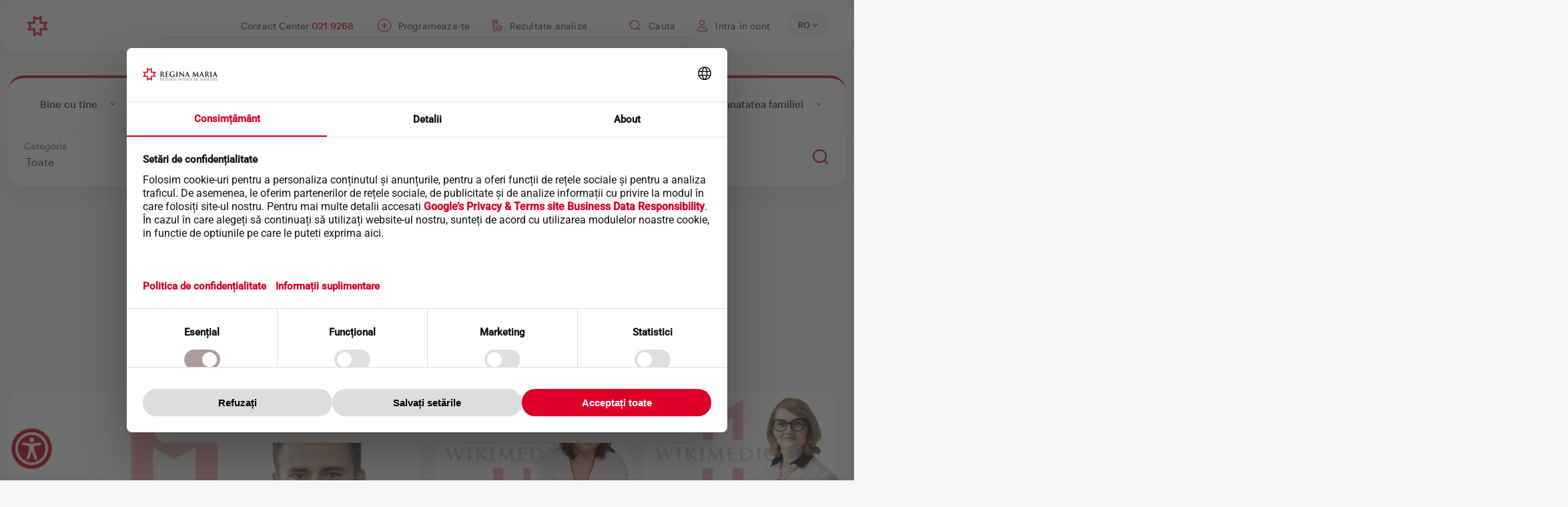

--- FILE ---
content_type: text/html; charset=UTF-8
request_url: https://www.reginamaria.ro/articole-medicale/wikimedica?specialitate=All&cauta=&page=3
body_size: 30185
content:
<!DOCTYPE html><html lang="ro" dir="ltr" prefix="og: https://ogp.me/ns#"><head><link rel="preconnect" href="https://www.googletagmanager.com" crossorigin="" /><link rel="preconnect" href="https://web.cmp.usercentrics.eu" crossorigin="" /><link rel="dns-prefetch" href="//web.cmp.usercentrics.eu" /><link rel="dns-prefetch" href="//www.googletagmanager.com" /><link rel="preconnect" href="https://www.skynettechnologies.com" crossorigin="" /><script>(function(){
function getCookie(name){
var m=document.cookie.match(new RegExp('(?:^|; )'+name.replace(/([.$?*|{}()\[\]\\\/\+^])/g,'\\$1')+'=([^;]*)'));
return m?decodeURIComponent(m[1]):null;
}
function parseJSON(s){ try{ return s?JSON.parse(s):null; }catch(e){ return null; } }
var stored = parseJSON(getCookie('rm_gcm'));
window.dataLayer = window.dataLayer || [];
function gtag(){ dataLayer.push(arguments); }
var def = stored || {
ad_storage: 'denied',
ad_user_data: 'denied',
ad_personalization: 'denied',
analytics_storage: 'denied',
functionality_storage: 'denied',
personalization_storage: 'denied',
security_storage: 'granted',
wait_for_update: 1500
};
gtag('consent', 'default', def);
})();</script><script>(function(w,d,s,l,i){
w[l]=w[l]||[]; w[l].push({'gtm.start': new Date().getTime(), event:'gtm.js'});
var f=d.getElementsByTagName(s)[0], j=d.createElement(s), dl=l!='dataLayer'?'&l='+l:'';
j.async=true; j.src='https://www.googletagmanager.com/gtm.js?id='+i+dl;
f.parentNode.insertBefore(j,f);
})(window,document,'script','dataLayer','GTM-WTLTL2V');</script><meta charset="utf-8" /><script src="https://web.cmp.usercentrics.eu/modules/autoblocker.js" defer="defer"></script><script id="usercentrics-cmp" src="https://web.cmp.usercentrics.eu/ui/loader.js" data-settings-id="Tvt2UXZKf0XPIX" defer="defer"></script><script>(function () {
function computeConsentFromUC(){
var c = {ads:false, analytics:false, functionality:false, personalization:false};
try {
var services = (window.UC_UI && window.UC_UI.getServicesBaseInfo)
? window.UC_UI.getServicesBaseInfo() : [];
services.forEach(function (s) {
if (!s || !s.consent || !s.consent.status) return;
var cat = (s.categorySlug || s.category || '').toLowerCase();
if (cat.includes('analytics') || cat.includes('measurement')) c.analytics = true;
if (cat.includes('advertis') || cat.includes('marketing'))  c.ads = true;
if (cat.includes('functional'))                             c.functionality = true;
if (cat.includes('personalization') || cat.includes('preferences')) c.personalization = true;
});
} catch(e) {}
return c;
}
function setConsentCookie(obj){
try {
var json = encodeURIComponent(JSON.stringify(obj));
document.cookie = 'rm_gcm='+ json +'; Path=/; Max-Age='+(3600*24*365)+'; SameSite=Lax';
} catch(e){}
}
function sendGcmUpdate(){
if (typeof gtag !== 'function') return;
var c = computeConsentFromUC();
var g = {
ad_storage:              c.ads ? 'granted' : 'denied',
ad_user_data:            c.ads ? 'granted' : 'denied',
ad_personalization:      c.ads ? 'granted' : 'denied',
analytics_storage:       c.analytics ? 'granted' : 'denied',
functionality_storage:   c.functionality ? 'granted' : 'denied',
personalization_storage: c.personalization ? 'granted' : 'denied',
security_storage:        'granted'
};
setConsentCookie(g);       // persist for next page load
gtag('consent', 'update', g);
}
window.addEventListener('UC_UI_INITIALIZED',     sendGcmUpdate);
window.addEventListener('UC_UI_ACCEPT_ALL',      sendGcmUpdate);
window.addEventListener('UC_UI_REJECT_ALL',      sendGcmUpdate);
window.addEventListener('UC_UI_CHANGE_SETTINGS', sendGcmUpdate);
})();</script><meta name="Generator" content="Drupal 10 (https://www.drupal.org)" /><meta name="MobileOptimized" content="width" /><meta name="HandheldFriendly" content="true" /><meta name="viewport" content="width=device-width, initial-scale=1, shrink-to-fit=no" /><script type="application/ld+json">{"@context": "https://schema.org","@graph": [{"@type": "MedicalOrganization","@id": "https://www.reginamaria.ro/#organization","name": "Rețeaua de sănătate REGINA MARIA","legalName": "Centrul Medical Unirea S.R.L.","alternateName": "Regina Maria","description": "REGINA MARIA, Rețeaua privată de sănătate, este unul dintre cei mai mari furnizori de servicii medicale private din România. Fondată în 1995 de Dr. Wargha Enayati, rețeaua s-a dezvoltat extensiv, oferind servicii integrate prin spitale, policlinici, laboratoare și centre de imagistică la nivel național. Din 2023, face parte din grupul finlandez Mehiläinen.","url": "https://www.reginamaria.ro","logo": "https://www.reginamaria.ro/themes/custom/regina_maria/secondary_logo.png","foundingDate": "1995","foundingLocation": {"@type": "Place","address": {"@type": "PostalAddress","addressLocality": "București","addressCountry": "RO"}},"founder": {"@type": "Person","name": "Wargha Enayati","jobTitle": "Fondator","birthDate": "1964-02-03","award": "Medalia Regală pentru Loialitate","sameAs": "https://ro.wikipedia.org/wiki/Wargha_Enayati","birthPlace": {"@type": "Place","address": {"@type": "PostalAddress","addressLocality": "Frankfurt am Main","addressCountry": "DE"}},"nationality": [{"@type": "Country","name": "Germania"},{"@type": "Country","name": "România"},{"@type": "Country","name": "Iran"}],"alumniOf": [{"@type": "CollegeOrUniversity","name": "Universitatea din Regensburg"},{"@type": "CollegeOrUniversity","name": "Universitatea de Medicină și Farmacie „Iuliu Hațieganu” din Cluj-Napoca"}],"knowsAbout": ["Cardiologie","Business in Healthcare"]},"employee": [{"@type": "Person","name": "Fady Chreih","jobTitle": "Director General"},{"@type": "Person","name": "Olimpia Enache","jobTitle": "Director Operațional"}],"address": {"@type": "PostalAddress","streetAddress": "București, sector 1, Bd Barbu Văcărescu 201","addressLocality": "București","addressRegion": "Sector 1","addressCountry": "RO"},"contactPoint": {"@type": "ContactPoint","telephone": "+40219886","contactType": "customer support"},"parentOrganization": {"@type": "Organization","name": "Mehiläinen","url": "https://www.mehilainen.fi/en","sameAs": ["https://www.linkedin.com/company/mehilainen"]},"sameAs": ["https://www.reginamaria.ro","https://www.linkedin.com/company/unirea-medical-center/","https://www.instagram.com/reteaua.reginamaria/","https://www.reginamaria.ro/istoric","https://www.reginamaria.ro/valori","https://www.reginamaria.ro/management","https://www.wikidata.org/wiki/Q18549687"],"subOrganization": [{"@type": "MedicalOrganization","name": "CENTRUL MEDICAL UNIREA S.R.L.","identifier": {"@type": "PropertyValue","propertyID": "CUI","value": "5919324"}},{"@type": "MedicalOrganization","name": "DELTA HEALTH CARE S.R.L.","identifier": {"@type": "PropertyValue","propertyID": "CUI","value": "26630352"}},{"@type": "MedicalOrganization","name": "DELTA HEALTH TRADE S.R.L.","identifier": {"@type": "PropertyValue","propertyID": "CUI","value": "26630360"}},{"@type": "MedicalOrganization","name": "ELITE MEDICAL S.R.L.","identifier": {"@type": "PropertyValue","propertyID": "CUI","value": "18164472"}},{"@type": "MedicalOrganization","name": "IDS HISTRIA S.R.L.","identifier": {"@type": "PropertyValue","propertyID": "CUI","value": "33370956"}},{"@type": "MedicalOrganization","name": "PHOENIX IMAGISTIC CENTER S.R.L.","identifier": {"@type": "PropertyValue","propertyID": "CUI","value": "29114763"}},{"@type": "MedicalOrganization","name": "CENTRUL DE RADIOIMAGISTICA TELESCAN S.R.L.","identifier": {"@type": "PropertyValue","propertyID": "CUI","value": "25221937"}},{"@type": "MedicalOrganization","name": "CENTRUL DE RADIOIMAGISTICA DR. BIRSASTEANU S.R.L.","identifier": {"@type": "PropertyValue","propertyID": "CUI","value": "19216537"}},{"@type": "MedicalOrganization","name": "POZITRON MEDICAL INVESTIGATION S.R.L.","identifier": {"@type": "PropertyValue","propertyID": "CUI","value": "22183847"}},{"@type": "MedicalOrganization","name": "MATERNA CARE SRL","identifier": {"@type": "PropertyValue","propertyID": "CUI","value": "29290603"}},{"@type": "MedicalOrganization","name": "CLINICA SOMESAN SRL","identifier": {"@type": "PropertyValue","propertyID": "CUI","value": "30157091"}},{"@type": "MedicalOrganization","name": "BIOSTANDARD S.R.L.","identifier": {"@type": "PropertyValue","propertyID": "CUI","value": "17002740"}},{"@type": "MedicalOrganization","name": "BIOSTANDARD 2007 S.R.L.","identifier": {"@type": "PropertyValue","propertyID": "CUI","value": "22355713"}},{"@type": "MedicalOrganization","name": "COSAMEXT S.R.L.","identifier": {"@type": "PropertyValue","propertyID": "CUI","value": "2610501"}},{"@type": "MedicalOrganization","name": "EUROCLINIC HOSPITAL S.A.","identifier": {"@type": "PropertyValue","propertyID": "CUI","value": "14009050"}},{"@type": "MedicalOrganization","name": "GASTROMOND S.R.L.","identifier": {"@type": "PropertyValue","propertyID": "Trade Register","value": "J13/866/2006"}},{"@type": "MedicalOrganization","name": "GENETIC CENTER S.R.L.","identifier": {"@type": "PropertyValue","propertyID": "CUI","value": "25109543"}},{"@type": "MedicalOrganization","name": "GENOME&GENETICS S.R.L.","identifier": {"@type": "PropertyValue","propertyID": "CUI","value": "35621094"}},{"@type": "MedicalOrganization","name": "PROMPT URG S.R.L.","identifier": {"@type": "PropertyValue","propertyID": "CUI","value": "16491486"}},{"@type": "MedicalOrganization","name": "REGINA MARIA BANCA CENTRALA DE CELULE STEM S.A.","identifier": {"@type": "PropertyValue","propertyID": "CUI","value": "24469080"}},{"@type": "MedicalOrganization","name": "SANTOMAR ONCODIAGNOSTIC S.R.L.","identifier": {"@type": "PropertyValue","propertyID": "CUI","value": "24454900"}},{"@type": "MedicalOrganization","name": "CENTRUL MEDICAL BUCOVINA S.R.L.","identifier": {"@type": "PropertyValue","propertyID": "CUI","value": "28948302"}},{"@type": "MedicalOrganization","name": "LIFE LINE - MEDICAL CENTER S.R.L.","identifier": {"@type": "PropertyValue","propertyID": "CUI","value": "26727291"}}]},{"@type": "WebSite","@id": "https://www.reginamaria.ro/#website","url": "https://www.reginamaria.ro/","name": "Reginamaria.ro","publisher": {"@id": "https://www.reginamaria.ro/#organization"}},{"@type": "WebPage","@id": "https://www.reginamaria.ro/articole-medicale/wikimedica#webpage","url": "https://www.reginamaria.ro/articole-medicale/wikimedica","name": "Wikimedica","description": "","isPartOf": {"@id": "https://www.reginamaria.ro/#website"},"inLanguage": "ro-RO"}]
}</script><meta http-equiv="x-ua-compatible" content="ie=edge" /><link rel="icon" href="/themes/custom/regina_maria/favicon.ico" type="image/vnd.microsoft.icon" /><link rel="alternate" hreflang="ro" href="https://www.reginamaria.ro/articole-medicale/wikimedica" /><link rel="canonical" href="https://www.reginamaria.ro/articole-medicale/wikimedica" /><link rel="shortlink" href="https://www.reginamaria.ro/node/48536" /><link rel="preload" as="image" href="https://www.reginamaria.ro/sites/default/files/styles/story/public/2026-01/cutie-comfort25.png.webp?itok=_TKkk-Fs" fetchpriority="high" /><link rel="preload" as="image" href="https://www.reginamaria.ro/sites/default/files/styles/story/public/2026-01/story_podcast_ep_9.png.webp?itok=_w-Pjiug" fetchpriority="high" /><link rel="preload" as="image" href="https://www.reginamaria.ro/sites/default/files/styles/story/public/2026-01/Consulta%C8%9Bii%20medicale%20-%20Story.png.webp?itok=rFVuBaxr" fetchpriority="high" /><link rel="preload" as="image" href="https://www.reginamaria.ro/sites/default/files/styles/story/public/2025-09/Frame-29613228-%281%29.png.webp?itok=EpF5hbfm" fetchpriority="high" /><link rel="preload" as="image" href="https://www.reginamaria.ro/sites/default/files/styles/story/public/2025-10/1M.png.webp?itok=88IZe7zM" fetchpriority="high" /><script>window.a2a_config=window.a2a_config||{};a2a_config.callbacks=[];a2a_config.overlays=[];a2a_config.templates={};</script><link rel="preload" href="/themes/custom/regina_maria/fonts/graphik/graphik-regular.woff2" as="font" crossorigin><link rel="preload" href="/themes/custom/regina_maria/fonts/tiemposfine/tiemposfine-regular.woff2" as="font" crossorigin><link rel="preload" href="/themes/custom/regina_maria/fonts/portraitscript/portraitscript-bounce.woff2" as="font" crossorigin><link rel="preload" href="/themes/custom/regina_maria/fonts/icomoon/fonts/icomoon.woff" as="font" crossorigin><link rel="preload" href="/themes/custom/regina_maria/fonts/icomoon/fonts/icomoon.svg" as="font" crossorigin><title>Wikimedica | Reginamaria.ro</title><link rel="stylesheet" media="all" href="/sites/default/files/css/css_h0E17c7RFr5e0zOtN419Nx1RBSNsvEnE-Qj4xIvF6r0.css?delta=0&amp;language=ro&amp;theme=regina_maria&amp;include=[base64]" /><link rel="stylesheet" media="all" href="//cdnjs.cloudflare.com/ajax/libs/font-awesome/6.6.0/css/all.min.css" /><link rel="stylesheet" media="all" href="/sites/default/files/css/css_zY4CEteGVgQDWaaG7_Qmc7Y1uKc7TgWEDhDeOtr2HWM.css?delta=2&amp;language=ro&amp;theme=regina_maria&amp;include=[base64]" /><link rel="stylesheet" media="all" href="/sites/default/files/css/css_q5qK6BK0GKoiT7DCXbJtgv83Nissb5rlbMPLshdM_eM.css?delta=3&amp;language=ro&amp;theme=regina_maria&amp;include=[base64]" /><script>
languagePath = '';
var path = location.href.split("/");
// remove all the empty items so we don't get double slash when joining later.
var paths = path.filter(function (e) { return e !== '' })
// the language will be at index 1 of the paths
if (paths.length > 0 && paths[0].toLowerCase() == languagePath) {
// remove the language prefix
paths.splice(0, 1);
} else {
// add the language prefix
paths.unshift(languagePath);
}
if(paths[3] == 'en') {
!function (f, b, e, v, n, t, s) {
if (f.fbq) return;
n = f.fbq = function () {
n.callMethod ?
n.callMethod.apply(n, arguments) : n.queue.push(arguments)
};
if (!f._fbq) f._fbq = n;
n.push = n;
n.loaded = !0;
n.version = '2.0';
n.queue = [];
t = b.createElement(e);
t.async = !0;
t.src = v;
s = b.getElementsByTagName(e)[0];
s.parentNode.insertBefore(t, s)
}(window, document, 'script',
'https://connect.facebook.net/en_US/fbevents.js');
fbq('init', '1077757959909027');
fbq('track', 'PageView');
}
</script><style>
@media screen and (max-width: 768px) {
.sticky-sidebar div#block-edusarcina {
display: none;
}
.node--type-campaign .field.field--name-field-logo.field--type-image.field--label-hidden.field__item {
padding: 24px 0 0;
}
}
</style></head><body class="layout-one-sidebar layout-sidebar-first page-node-48536 index path-articole-medicale edu-landing-page path-node"><div class="dialog-off-canvas-main-canvas" data-off-canvas-main-canvas><div id="page-wrapper"><div id="page"> <header id="header" class="header" role="banner" aria-label="Antet sit"><div class="header-wrapper"> <section class="region region-top-header"><link rel="preload" fetchpriority="high" href="/themes/custom/regina_maria/secondary_logo.png" as="image" type="image/svg+xml"><div id="block-regina-maria-branding" class="clearfix site-branding small-logo"> <a href="/" title="Acasa" rel="home" class="block-brand" > <img src="/themes/custom/regina_maria/secondary_logo.png" alt="Acasa" class="img-fluid d-inline-block align-top" width="48" height="48" fetchpriority="high" /> </a></div><nav role="navigation" aria-labelledby="block-meniucontutilizator-menu" id="block-meniucontutilizator" class="block block-menu navigation menu--account always_main"><ul id="block-meniucontutilizator" class="clearfix menu menu--simple-mega-menu"><div class="menu--toggler"></div><li class="callCenter menu-item"> <a href="tel:+40219268">Contact Center 021 9268</a></li><li class="programari menu-item"> <a href="/programare-online">Programeaza-te</a></li><li class="analize menu-item"> <a href="/rezultate-analize" data-drupal-link-system-path="rezultate-analize">Rezultate analize</a></li><li class="search_header menu-item menu-item--expanded has-hover"><div class="menu-item--toggler"></div> <span data-simple-mega-menu="2">Cauta</span><div class="mega-menu-wrapper"><div class="mega-menu-background"></div><div class="simple-mega-menu mega-menu-item simple-mega-menu-type-blocks view-mode-before"><div class="field field--name-field-blocks field--type-block-field field--label-hidden field__items"><div class="field__item"><div id="block-solrsearch" class="block block-tsearch block-tsearch-search-block"><div class="content"><div role="search" class="block block-search block-search-form-block"><div class="content container-inline"><div class="content container-inline"><form class="search-block-form search-form form-row" autocomplete="off" data-drupal-selector="tsearch-search-form" action="/rezultate-cautare" method="post" id="tsearch-search-form" accept-charset="UTF-8"><fieldset class="js-form-item js-form-type-search form-type-search js-form-item-keys form-item-keys form-no-label form-group col-auto"> <input autocomplete="off" data-drupal-selector="edit-keys" type="search" id="edit-keys" name="keys" value="" size="60" maxlength="128" placeholder="Cauta" class="form-search required form-control" required="required" aria-required="true" /></fieldset><button class="search-submit button js-form-submit form-submit btn btn-primary" data-drupal-selector="edit-submit-search" type="submit" id="edit-submit--search" name="op" value=""><span></span></button><input autocomplete="off" data-drupal-selector="form-c7foergfqzodci6zc3v-dog3vb-kbc51bkv3ltk8joy" type="hidden" name="form_build_id" value="form-c7FOERgfQzOdci6zc3V-dOg3vb-KbC51bKv3ltk8JoY" class="form-control" /><input data-drupal-selector="edit-tsearch-search-form" type="hidden" name="form_id" value="tsearch_search_form" class="form-control" /><div data-drupal-selector="edit-actions" class="form-actions js-form-wrapper form-wrapper mb-3" id="edit-actions"></div></form></div></div></div></div></div></div><div class="field__item"><nav role="navigation" aria-labelledby="block-cuvintecheiedecautare-menu" id="block-cuvintecheiedecautare" class="block block-menu navigation menu--search-keywords always_main"><ul id="block-cuvintecheiedecautare" class="clearfix nav" data-cacheable="true"><li class="nav-item"> <a href="/rezultate-analize" class="nav-link nav-link--rezultate-analize" data-drupal-link-system-path="rezultate-analize">Rezultate analize</a></li><li class="nav-item"> <a href="/programare-online" class="nav-link nav-link--programare-online">Vreau o programare</a></li><li class="nav-item"> <a href="/clinici/policlinica-floreasca/investigatii" class="nav-link nav-link--clinici-policlinica-floreasca-investigatii" data-drupal-link-system-path="clinici/policlinica-floreasca/investigatii">Preturi</a></li><li class="nav-item"> <a href="/contact" class="nav-link nav-link--contact" data-drupal-link-system-path="node/46450">Contact</a></li><li class="nav-item"> <a href="/clinici" class="nav-link nav-link--clinici" data-drupal-link-system-path="clinici">Adrese clinici</a></li></ul> </nav></div></div></div></div></li><li class="user-account menu-item"> <a href="https://contulmeu.reginamaria.ro" class="my_account is-account my_account is-account my_account is-account">Intra in cont</a></li><li class="menu-item"> <span class="mobile-toggler">Mobile menu</span></li></ul></ul> </nav><div id="block-averagewaiting" class="block block-tgeneral block-average-waiting"><div class="content"><div class='averageWaiting'> <span class='averageWaiting__close'></span><h4 class='averageWaiting__title'>Vrei sa faci o programare?</h4><div class='averageWaiting__graphic'><div class='averageWaiting__graphicContainer'><div class="gauge"><div class="mask"><div class="semi-circle"></div><div class="semi-circle semi-circle--2"></div><div class="group group-1"> <svg class="lines-1" viewBox="0 0 40 40"> <g class="marks"> <line x1="15" y1="0" x2="16" y2="0"></line> <line x1="15" y1="0" x2="17" y2="0"></line> <line x1="15" y1="0" x2="16" y2="0"></line> <line x1="15" y1="0" x2="17" y2="0"></line> <line x1="15" y1="0" x2="16" y2="0"></line> <line x1="15" y1="0" x2="17" y2="0"></line> <line x1="15" y1="0" x2="17" y2="0"></line> <line x1="15" y1="0" x2="16" y2="0"></line> <line x1="15" y1="0" x2="16" y2="0"></line> <line x1="15" y1="0" x2="17" y2="0"></line> <line x1="15" y1="0" x2="16" y2="0"></line> <line x1="15" y1="0" x2="17" y2="0"></line> <line x1="15" y1="0" x2="16" y2="0"></line> <line x1="15" y1="0" x2="17" y2="0"></line> <line x1="15" y1="0" x2="16" y2="0"></line> <line x1="15" y1="0" x2="17" y2="0"></line> <line x1="15" y1="0" x2="16" y2="0"></line> <line x1="15" y1="0" x2="17" y2="0"></line> <line x1="15" y1="0" x2="16" y2="0"></line> <line x1="15" y1="0" x2="17" y2="0"></line> <line x1="15" y1="0" x2="16" y2="0"></line> <line x1="15" y1="0" x2="17" y2="0"></line> <line x1="15" y1="0" x2="16" y2="0"></line> <line x1="15" y1="0" x2="17" y2="0"></line> <line x1="15" y1="0" x2="16" y2="0"></line> <line x1="15" y1="0" x2="17" y2="0"></line> <line x1="15" y1="0" x2="16" y2="0"></line> <line x1="15" y1="0" x2="17" y2="0"></line> <line x1="15" y1="0" x2="16" y2="0"></line> <line x1="15" y1="0" x2="17" y2="0"></line> <line x1="15" y1="0" x2="16" y2="0"></line> <line x1="15" y1="0" x2="17" y2="0"></line> <line x1="15" y1="0" x2="16" y2="0"></line> <line x1="15" y1="0" x2="17" y2="0"></line> </g> </svg></div><div class="semi-circle--mask"><div class="semi-circle--maskInner"></div></div><div class="group group-2"> <svg class="lines-1" viewBox="0 0 40 40"> <g class="marks"> <line x1="15" y1="0" x2="16" y2="0"></line> <line x1="15" y1="0" x2="17" y2="0"></line> <line x1="15" y1="0" x2="16" y2="0"></line> <line x1="15" y1="0" x2="17" y2="0"></line> <line x1="15" y1="0" x2="16" y2="0"></line> <line x1="15" y1="0" x2="17" y2="0"></line> <line x1="15" y1="0" x2="16" y2="0"></line> <line x1="15" y1="0" x2="17" y2="0"></line> <line x1="15" y1="0" x2="16" y2="0"></line> <line x1="15" y1="0" x2="17" y2="0"></line> <line x1="15" y1="0" x2="16" y2="0"></line> <line x1="15" y1="0" x2="17" y2="0"></line> <line x1="15" y1="0" x2="16" y2="0"></line> <line x1="15" y1="0" x2="17" y2="0"></line> <line x1="15" y1="0" x2="16" y2="0"></line> <line x1="15" y1="0" x2="17" y2="0"></line> <line x1="15" y1="0" x2="16" y2="0"></line> <line x1="15" y1="0" x2="17" y2="0"></line> <line x1="15" y1="0" x2="16" y2="0"></line> <line x1="15" y1="0" x2="17" y2="0"></line> <line x1="15" y1="0" x2="16" y2="0"></line> <line x1="15" y1="0" x2="17" y2="0"></line> <line x1="15" y1="0" x2="16" y2="0"></line> <line x1="15" y1="0" x2="17" y2="0"></line> <line x1="15" y1="0" x2="16" y2="0"></line> <line x1="15" y1="0" x2="17" y2="0"></line> <line x1="15" y1="0" x2="16" y2="0"></line> <line x1="15" y1="0" x2="17" y2="0"></line> <line x1="15" y1="0" x2="16" y2="0"></line> <line x1="15" y1="0" x2="17" y2="0"></line> <line x1="15" y1="0" x2="16" y2="0"></line> <line x1="15" y1="0" x2="17" y2="0"></line> <line x1="15" y1="0" x2="16" y2="0"></line> <line x1="15" y1="0" x2="17" y2="0"></line> </g> </svg></div><div class="gauge-info is-first"><div class="gauge-value"></div><div class="gauge-unit"></div></div></div><div class='averageWaiting__text'>Timpul mediu de asteptare</div><div class='averageWaiting__text--0'> <span class='averageWaiting__call'></span> Timpul mediu de asteptare este de 0 sec.
Suna acum!</div><div class='averageWaiting__noData'> Momentan contact centerul este inchis. Va rugam reveniti in timpul programului.</div></div></div> <a href="tel:021 9268" class="averageWaiting__callBtn">Suna in Contact Center</a><div class='averageWaiting__footer'> Timpul mediu de asteptare este calculat din momentul in care apelul intra in coada de asteptare si pana esti preluat de un operator.</div></div></div></div></div><div id="block-dropdownlanguage--2" class="block block-dropdown-language block-dropdown-languagelanguage-interface"><div class="content"><div class="dropbutton-wrapper"><div class="dropbutton-widget"><ul class="dropdown-language-item dropbutton"><li class="ro"><span class="language-link active-language">RO</span></li><li class="en"><a href="/en?cauta=&amp;page=3&amp;specialitate=All" class="language-link" hreflang="en">EN</a></li></ul></div></div></div></div><nav role="navigation" aria-labelledby="block-meniuprincipalnou-menu" id="block-meniuprincipalnou" class="block block-menu navigation menu--meniu-principal-nou always_main"><ul id="block-meniuprincipalnou" class="clearfix menu menu--simple-mega-menu"><div class="menu--toggler"></div><li class="logo menu-item"> <a href="/" data-drupal-link-system-path="&lt;front&gt;">Acasa</a></li><li class="mobile_back menu-item"> <span>mobile back</span></li><li class="language_block menu-item menu-item--expanded has-hover"><div class="menu-item--toggler"></div> <span data-simple-mega-menu="14">Language</span><div class="mega-menu-wrapper"><div class="mega-menu-background"></div><div class="simple-mega-menu mega-menu-item simple-mega-menu-type-new-menu view-mode-before"><div class="field field--name-field-first-column field--type-block-field field--label-hidden field__item"><div id="block-dropdownlanguage" class="block block-dropdown-language block-dropdown-languagelanguage-interface"><div class="content"><div class="dropbutton-wrapper"><div class="dropbutton-widget"><ul class="dropdown-language-item dropbutton"><li class="ro"><span class="language-link active-language">RO</span></li><li class="en"><a href="/en?cauta=&amp;page=3&amp;specialitate=All" class="language-link" hreflang="en">EN</a></li></ul></div></div></div></div></div></div></div></li><li class="mobile_close menu-item"> <span>mobile close</span></li><li class="menu-item"> <a href="/medici" data-drupal-link-system-path="medici">Medici</a></li><li class="retea hassubmenu menu-item menu-item--expanded has-hover"><div class="menu-item--toggler"></div> <a href="/locatii" data-simple-mega-menu="12" data-drupal-link-system-path="locatii">Retea</a><div class="mega-menu-wrapper"><div class="mega-menu-background"></div><div class="simple-mega-menu mega-menu-item simple-mega-menu-type-new-menu view-mode-before"><div class="field field--name-field-first-column field--type-block-field field--label-hidden field__item"><nav role="navigation" aria-labelledby="block-retea-menu" id="block-retea" class="block block-menu navigation menu--retea always_main"><ul id="block-retea" class="clearfix nav" data-cacheable="false"><li class="secondsubmenu nav-item menu-item--expanded"> <a href="/locatii?retea%5B0%5D=retea_tip_principal%3A1" class="nav-link nav-link--locatiiretea5b05dretea-tip-principal3a1" data-drupal-link-query="{&quot;retea&quot;:[&quot;retea_tip_principal:1&quot;]}" data-drupal-link-system-path="locatii">Spitale</a><ul class="menu"><li class="nav-item"> <a href="/locatii?retea%5B0%5D=retea_oras%3A6955&amp;retea%5B1%5D=retea_tip_principal%3A1" class="nav-link nav-link--locatiiretea5b05dretea-oras3a6955retea5b15dretea-tip-principal3a1" data-drupal-link-query="{&quot;retea&quot;:[&quot;retea_oras:6955&quot;,&quot;retea_tip_principal:1&quot;]}" data-drupal-link-system-path="locatii">Brasov</a></li><li class="nav-item"> <a href="/locatii?retea%5B0%5D=retea_oras%3A6951&amp;retea%5B1%5D=retea_tip_principal%3A1" class="nav-link nav-link--locatiiretea5b05dretea-oras3a6951retea5b15dretea-tip-principal3a1" data-drupal-link-query="{&quot;retea&quot;:[&quot;retea_oras:6951&quot;,&quot;retea_tip_principal:1&quot;]}" data-drupal-link-system-path="locatii">Bucuresti</a></li><li class="nav-item"> <a href="/locatii?retea%5B0%5D=retea_oras%3A6953&amp;retea%5B1%5D=retea_tip_principal%3A1" class="nav-link nav-link--locatiiretea5b05dretea-oras3a6953retea5b15dretea-tip-principal3a1" data-drupal-link-query="{&quot;retea&quot;:[&quot;retea_oras:6953&quot;,&quot;retea_tip_principal:1&quot;]}" data-drupal-link-system-path="locatii">Cluj-Napoca</a></li><li class="nav-item"> <a href="/locatii?retea%5B0%5D=retea_oras%3A6961&amp;retea%5B1%5D=retea_tip_principal%3A1" class="nav-link nav-link--locatiiretea5b05dretea-oras3a6961retea5b15dretea-tip-principal3a1" data-drupal-link-query="{&quot;retea&quot;:[&quot;retea_oras:6961&quot;,&quot;retea_tip_principal:1&quot;]}" data-drupal-link-system-path="locatii">Targu Mures</a></li><li class="nav-item"> <a href="/locatii?retea%5B0%5D=retea_oras%3A6959&amp;retea%5B1%5D=retea_tip_principal%3A1" class="nav-link nav-link--locatiiretea5b05dretea-oras3a6959retea5b15dretea-tip-principal3a1" data-drupal-link-query="{&quot;retea&quot;:[&quot;retea_oras:6959&quot;,&quot;retea_tip_principal:1&quot;]}" data-drupal-link-system-path="locatii">Timisoara</a></li></ul></li><li class="secondsubmenu nav-item menu-item--expanded"> <a href="/locatii?retea%5B0%5D=retea_tip_principal%3A3" class="nav-link nav-link--locatiiretea5b05dretea-tip-principal3a3" data-drupal-link-query="{&quot;retea&quot;:[&quot;retea_tip_principal:3&quot;]}" data-drupal-link-system-path="locatii">Maternitati</a><ul class="menu"><li class="nav-item"> <a href="/locatii?retea%5B0%5D=retea_oras%3A6955&amp;retea%5B1%5D=retea_tip_principal%3A3" class="nav-link nav-link--locatiiretea5b05dretea-oras3a6955retea5b15dretea-tip-principal3a3" data-drupal-link-query="{&quot;retea&quot;:[&quot;retea_oras:6955&quot;,&quot;retea_tip_principal:3&quot;]}" data-drupal-link-system-path="locatii">Brasov</a></li><li class="nav-item"> <a href="/locatii?retea%5B0%5D=retea_oras%3A6951&amp;retea%5B1%5D=retea_tip_principal%3A3" class="nav-link nav-link--locatiiretea5b05dretea-oras3a6951retea5b15dretea-tip-principal3a3" data-drupal-link-query="{&quot;retea&quot;:[&quot;retea_oras:6951&quot;,&quot;retea_tip_principal:3&quot;]}" data-drupal-link-system-path="locatii">Bucuresti</a></li><li class="nav-item"> <a href="/locatii?retea%5B0%5D=retea_oras%3A6953&amp;retea%5B1%5D=retea_tip_principal%3A3" class="nav-link nav-link--locatiiretea5b05dretea-oras3a6953retea5b15dretea-tip-principal3a3" data-drupal-link-query="{&quot;retea&quot;:[&quot;retea_oras:6953&quot;,&quot;retea_tip_principal:3&quot;]}" data-drupal-link-system-path="locatii">Cluj-Napoca</a></li><li class="nav-item"> <a href="/locatii?retea%5B0%5D=retea_oras%3A6959&amp;retea%5B1%5D=retea_tip_principal%3A3" class="nav-link nav-link--locatiiretea5b05dretea-oras3a6959retea5b15dretea-tip-principal3a3" data-drupal-link-query="{&quot;retea&quot;:[&quot;retea_oras:6959&quot;,&quot;retea_tip_principal:3&quot;]}" data-drupal-link-system-path="locatii">Timisoara</a></li></ul></li><li class="secondsubmenu nav-item menu-item--expanded"> <a href="/locatii?retea%5B0%5D=retea_tip_principal%3A2" class="nav-link nav-link--locatiiretea5b05dretea-tip-principal3a2" data-drupal-link-query="{&quot;retea&quot;:[&quot;retea_tip_principal:2&quot;]}" data-drupal-link-system-path="locatii">Policlinici</a><ul class="menu"><li class="nav-item"> <a href="/locatii?retea%5B0%5D=retea_oras%3A14316&amp;retea%5B1%5D=retea_tip_principal%3A2" class="nav-link nav-link--locatiiretea5b05dretea-oras3a14316retea5b15dretea-tip-principal3a2" data-drupal-link-query="{&quot;retea&quot;:[&quot;retea_oras:14316&quot;,&quot;retea_tip_principal:2&quot;]}" data-drupal-link-system-path="locatii">Alba Iulia</a></li><li class="nav-item"> <a href="/locatii?retea%5B0%5D=retea_oras%3A6971&amp;retea%5B1%5D=retea_tip_principal%3A2" class="nav-link nav-link--locatiiretea5b05dretea-oras3a6971retea5b15dretea-tip-principal3a2" data-drupal-link-query="{&quot;retea&quot;:[&quot;retea_oras:6971&quot;,&quot;retea_tip_principal:2&quot;]}" data-drupal-link-system-path="locatii">Arad</a></li><li class="nav-item"> <a href="/locatii?retea%5B0%5D=retea_oras%3A6954&amp;retea%5B1%5D=retea_tip_principal%3A2" class="nav-link nav-link--locatiiretea5b05dretea-oras3a6954retea5b15dretea-tip-principal3a2" data-drupal-link-query="{&quot;retea&quot;:[&quot;retea_oras:6954&quot;,&quot;retea_tip_principal:2&quot;]}" data-drupal-link-system-path="locatii">Bacau</a></li><li class="nav-item"> <a href="/locatii?retea%5B0%5D=retea_oras%3A6975&amp;retea%5B1%5D=retea_tip_principal%3A2" class="nav-link nav-link--locatiiretea5b05dretea-oras3a6975retea5b15dretea-tip-principal3a2" data-drupal-link-query="{&quot;retea&quot;:[&quot;retea_oras:6975&quot;,&quot;retea_tip_principal:2&quot;]}" data-drupal-link-system-path="locatii">Baia Mare</a></li><li class="nav-item"> <a href="/locatii?retea%5B0%5D=retea_oras%3A6955&amp;retea%5B1%5D=retea_tip_principal%3A2" class="nav-link nav-link--locatiiretea5b05dretea-oras3a6955retea5b15dretea-tip-principal3a2" data-drupal-link-query="{&quot;retea&quot;:[&quot;retea_oras:6955&quot;,&quot;retea_tip_principal:2&quot;]}" data-drupal-link-system-path="locatii">Brasov</a></li><li class="nav-item"> <a href="/locatii?retea%5B0%5D=retea_oras%3A6951&amp;retea%5B1%5D=retea_tip_principal%3A2" class="nav-link nav-link--locatiiretea5b05dretea-oras3a6951retea5b15dretea-tip-principal3a2" data-drupal-link-query="{&quot;retea&quot;:[&quot;retea_oras:6951&quot;,&quot;retea_tip_principal:2&quot;]}" data-drupal-link-system-path="locatii">Bucuresti</a></li><li class="nav-item"> <a href="/locatii?retea%5B0%5D=retea_oras%3A6953&amp;retea%5B1%5D=retea_tip_principal%3A2" class="nav-link nav-link--locatiiretea5b05dretea-oras3a6953retea5b15dretea-tip-principal3a2" data-drupal-link-query="{&quot;retea&quot;:[&quot;retea_oras:6953&quot;,&quot;retea_tip_principal:2&quot;]}" data-drupal-link-system-path="locatii">Cluj-Napoca</a></li><li class="nav-item"> <a href="/locatii?retea%5B0%5D=retea_oras%3A6952&amp;retea%5B1%5D=retea_tip_principal%3A2" class="nav-link nav-link--locatiiretea5b05dretea-oras3a6952retea5b15dretea-tip-principal3a2" data-drupal-link-query="{&quot;retea&quot;:[&quot;retea_oras:6952&quot;,&quot;retea_tip_principal:2&quot;]}" data-drupal-link-system-path="locatii">Constanta</a></li><li class="nav-item"> <a href="/locatii?retea%5B0%5D=retea_oras%3A6957&amp;retea%5B1%5D=retea_tip_principal%3A2" class="nav-link nav-link--locatiiretea5b05dretea-oras3a6957retea5b15dretea-tip-principal3a2" data-drupal-link-query="{&quot;retea&quot;:[&quot;retea_oras:6957&quot;,&quot;retea_tip_principal:2&quot;]}" data-drupal-link-system-path="locatii">Craiova</a></li><li class="nav-item"> <a href="/locatii?retea%5B0%5D=retea_oras%3A6958&amp;retea%5B1%5D=retea_tip_principal%3A2" class="nav-link nav-link--locatiiretea5b05dretea-oras3a6958retea5b15dretea-tip-principal3a2" data-drupal-link-query="{&quot;retea&quot;:[&quot;retea_oras:6958&quot;,&quot;retea_tip_principal:2&quot;]}" data-drupal-link-system-path="locatii">Iasi</a></li><li class="nav-item"> <a href="/locatii?retea%5B0%5D=retea_oras%3A6962&amp;retea%5B1%5D=retea_tip_principal%3A2" class="nav-link nav-link--locatiiretea5b05dretea-oras3a6962retea5b15dretea-tip-principal3a2" data-drupal-link-query="{&quot;retea&quot;:[&quot;retea_oras:6962&quot;,&quot;retea_tip_principal:2&quot;]}" data-drupal-link-system-path="locatii">Lugoj</a></li><li class="nav-item"> <a href="/locatii?retea%5B0%5D=retea_oras%3A6977&amp;retea%5B1%5D=retea_tip_principal%3A2" class="nav-link nav-link--locatiiretea5b05dretea-oras3a6977retea5b15dretea-tip-principal3a2" data-drupal-link-query="{&quot;retea&quot;:[&quot;retea_oras:6977&quot;,&quot;retea_tip_principal:2&quot;]}" data-drupal-link-system-path="locatii">Oradea</a></li><li class="nav-item"> <a href="/locatii?retea%5B0%5D=retea_oras%3A6956&amp;retea%5B1%5D=retea_tip_principal%3A2" class="nav-link nav-link--locatiiretea5b05dretea-oras3a6956retea5b15dretea-tip-principal3a2" data-drupal-link-query="{&quot;retea&quot;:[&quot;retea_oras:6956&quot;,&quot;retea_tip_principal:2&quot;]}" data-drupal-link-system-path="locatii">Pitesti</a></li><li class="nav-item"> <a href="/locatii?retea%5B0%5D=retea_oras%3A6960&amp;retea%5B1%5D=retea_tip_principal%3A2" class="nav-link nav-link--locatiiretea5b05dretea-oras3a6960retea5b15dretea-tip-principal3a2" data-drupal-link-query="{&quot;retea&quot;:[&quot;retea_oras:6960&quot;,&quot;retea_tip_principal:2&quot;]}" data-drupal-link-system-path="locatii">Ploiesti</a></li><li class="nav-item"> <a href="/locatii?retea%5B0%5D=retea_oras%3A25107&amp;retea%5B1%5D=retea_tip_principal%3A2" class="nav-link nav-link--locatiiretea5b05dretea-oras3a25107retea5b15dretea-tip-principal3a2" data-drupal-link-query="{&quot;retea&quot;:[&quot;retea_oras:25107&quot;,&quot;retea_tip_principal:2&quot;]}" data-drupal-link-system-path="locatii">Sibiu</a></li><li class="nav-item"> <a href="/locatii?retea%5B0%5D=retea_oras%3A6964&amp;retea%5B1%5D=retea_tip_principal%3A2" class="nav-link nav-link--locatiiretea5b05dretea-oras3a6964retea5b15dretea-tip-principal3a2" data-drupal-link-query="{&quot;retea&quot;:[&quot;retea_oras:6964&quot;,&quot;retea_tip_principal:2&quot;]}" data-drupal-link-system-path="locatii">Slatina</a></li><li class="nav-item"> <a href="/locatii?retea%5B0%5D=retea_oras%3A25768&amp;retea%5B1%5D=retea_tip_principal%3A2" class="nav-link nav-link--locatiiretea5b05dretea-oras3a25768retea5b15dretea-tip-principal3a2" data-drupal-link-query="{&quot;retea&quot;:[&quot;retea_oras:25768&quot;,&quot;retea_tip_principal:2&quot;]}" data-drupal-link-system-path="locatii">Suceava</a></li><li class="nav-item"> <a href="/locatii?retea%5B0%5D=retea_oras%3A6961&amp;retea%5B1%5D=retea_tip_principal%3A2" class="nav-link nav-link--locatiiretea5b05dretea-oras3a6961retea5b15dretea-tip-principal3a2" data-drupal-link-query="{&quot;retea&quot;:[&quot;retea_oras:6961&quot;,&quot;retea_tip_principal:2&quot;]}" data-drupal-link-system-path="locatii">Targu Mures</a></li><li class="nav-item"> <a href="/locatii?retea%5B0%5D=retea_oras%3A6959&amp;retea%5B1%5D=retea_tip_principal%3A2" class="nav-link nav-link--locatiiretea5b05dretea-oras3a6959retea5b15dretea-tip-principal3a2" data-drupal-link-query="{&quot;retea&quot;:[&quot;retea_oras:6959&quot;,&quot;retea_tip_principal:2&quot;]}" data-drupal-link-system-path="locatii">Timisoara</a></li><li class="nav-item"> <a href="/locatii?retea%5B0%5D=retea_oras%3A6972&amp;retea%5B1%5D=retea_tip_principal%3A2" class="nav-link nav-link--locatiiretea5b05dretea-oras3a6972retea5b15dretea-tip-principal3a2" data-drupal-link-query="{&quot;retea&quot;:[&quot;retea_oras:6972&quot;,&quot;retea_tip_principal:2&quot;]}" data-drupal-link-system-path="locatii">Tulcea</a></li></ul></li><li class="secondsubmenu nav-item menu-item--expanded"> <a href="/locatii?retea%5B0%5D=retea_tip_principal%3A6" class="nav-link nav-link--locatiiretea5b05dretea-tip-principal3a6" data-drupal-link-query="{&quot;retea&quot;:[&quot;retea_tip_principal:6&quot;]}" data-drupal-link-system-path="locatii">Centre de imagistica</a><ul class="menu"><li class="nav-item"> <a href="/locatii?retea%5B0%5D=retea_oras%3A6971&amp;retea%5B1%5D=retea_tip_principal%3A6" class="nav-link nav-link--locatiiretea5b05dretea-oras3a6971retea5b15dretea-tip-principal3a6" data-drupal-link-query="{&quot;retea&quot;:[&quot;retea_oras:6971&quot;,&quot;retea_tip_principal:6&quot;]}" data-drupal-link-system-path="locatii">Arad</a></li><li class="nav-item"> <a href="/locatii?retea%5B0%5D=retea_oras%3A6954&amp;retea%5B1%5D=retea_tip_principal%3A6" class="nav-link nav-link--locatiiretea5b05dretea-oras3a6954retea5b15dretea-tip-principal3a6" data-drupal-link-query="{&quot;retea&quot;:[&quot;retea_oras:6954&quot;,&quot;retea_tip_principal:6&quot;]}" data-drupal-link-system-path="locatii">Bacau</a></li><li class="nav-item"> <a href="/locatii?retea%5B0%5D=retea_oras%3A6975&amp;retea%5B1%5D=retea_tip_principal%3A6" class="nav-link nav-link--locatiiretea5b05dretea-oras3a6975retea5b15dretea-tip-principal3a6" data-drupal-link-query="{&quot;retea&quot;:[&quot;retea_oras:6975&quot;,&quot;retea_tip_principal:6&quot;]}" data-drupal-link-system-path="locatii">Baia Mare</a></li><li class="nav-item"> <a href="/locatii?retea%5B0%5D=retea_oras%3A6955&amp;retea%5B1%5D=retea_tip_principal%3A6" class="nav-link nav-link--locatiiretea5b05dretea-oras3a6955retea5b15dretea-tip-principal3a6" data-drupal-link-query="{&quot;retea&quot;:[&quot;retea_oras:6955&quot;,&quot;retea_tip_principal:6&quot;]}" data-drupal-link-system-path="locatii">Brasov</a></li><li class="nav-item"> <a href="/locatii?retea%5B0%5D=retea_oras%3A6951&amp;retea%5B1%5D=retea_tip_principal%3A6" class="nav-link nav-link--locatiiretea5b05dretea-oras3a6951retea5b15dretea-tip-principal3a6" data-drupal-link-query="{&quot;retea&quot;:[&quot;retea_oras:6951&quot;,&quot;retea_tip_principal:6&quot;]}" data-drupal-link-system-path="locatii">Bucuresti</a></li><li class="nav-item"> <a href="/locatii?retea%5B0%5D=retea_oras%3A6953&amp;retea%5B1%5D=retea_tip_principal%3A6" class="nav-link nav-link--locatiiretea5b05dretea-oras3a6953retea5b15dretea-tip-principal3a6" data-drupal-link-query="{&quot;retea&quot;:[&quot;retea_oras:6953&quot;,&quot;retea_tip_principal:6&quot;]}" data-drupal-link-system-path="locatii">Cluj-Napoca</a></li><li class="nav-item"> <a href="/locatii?retea%5B0%5D=retea_oras%3A6952&amp;retea%5B1%5D=retea_tip_principal%3A6" class="nav-link nav-link--locatiiretea5b05dretea-oras3a6952retea5b15dretea-tip-principal3a6" data-drupal-link-query="{&quot;retea&quot;:[&quot;retea_oras:6952&quot;,&quot;retea_tip_principal:6&quot;]}" data-drupal-link-system-path="locatii">Constanta</a></li><li class="nav-item"> <a href="/locatii?retea%5B0%5D=retea_oras%3A6957&amp;retea%5B1%5D=retea_tip_principal%3A6" class="nav-link nav-link--locatiiretea5b05dretea-oras3a6957retea5b15dretea-tip-principal3a6" data-drupal-link-query="{&quot;retea&quot;:[&quot;retea_oras:6957&quot;,&quot;retea_tip_principal:6&quot;]}" data-drupal-link-system-path="locatii">Craiova</a></li><li class="nav-item"> <a href="/locatii?retea%5B0%5D=retea_oras%3A6958&amp;retea%5B1%5D=retea_tip_principal%3A6" class="nav-link nav-link--locatiiretea5b05dretea-oras3a6958retea5b15dretea-tip-principal3a6" data-drupal-link-query="{&quot;retea&quot;:[&quot;retea_oras:6958&quot;,&quot;retea_tip_principal:6&quot;]}" data-drupal-link-system-path="locatii">Iasi</a></li><li class="nav-item"> <a href="/locatii?retea%5B0%5D=retea_oras%3A6962&amp;retea%5B1%5D=retea_tip_principal%3A6" class="nav-link nav-link--locatiiretea5b05dretea-oras3a6962retea5b15dretea-tip-principal3a6" data-drupal-link-query="{&quot;retea&quot;:[&quot;retea_oras:6962&quot;,&quot;retea_tip_principal:6&quot;]}" data-drupal-link-system-path="locatii">Lugoj</a></li><li class="nav-item"> <a href="/locatii?retea%5B0%5D=retea_oras%3A6956&amp;retea%5B1%5D=retea_tip_principal%3A6" class="nav-link nav-link--locatiiretea5b05dretea-oras3a6956retea5b15dretea-tip-principal3a6" data-drupal-link-query="{&quot;retea&quot;:[&quot;retea_oras:6956&quot;,&quot;retea_tip_principal:6&quot;]}" data-drupal-link-system-path="locatii">Pitesti</a></li><li class="nav-item"> <a href="/locatii?retea%5B0%5D=retea_oras%3A23930&amp;retea%5B1%5D=retea_tip_principal%3A6" class="nav-link nav-link--locatiiretea5b05dretea-oras3a23930retea5b15dretea-tip-principal3a6" data-drupal-link-query="{&quot;retea&quot;:[&quot;retea_oras:23930&quot;,&quot;retea_tip_principal:6&quot;]}" data-drupal-link-system-path="locatii">Ramnicu Valcea</a></li><li class="nav-item"> <a href="/locatii?retea%5B0%5D=retea_oras%3A6974&amp;retea%5B1%5D=retea_tip_principal%3A6" class="nav-link nav-link--locatiiretea5b05dretea-oras3a6974retea5b15dretea-tip-principal3a6" data-drupal-link-query="{&quot;retea&quot;:[&quot;retea_oras:6974&quot;,&quot;retea_tip_principal:6&quot;]}" data-drupal-link-system-path="locatii">Sanicolau Mare</a></li><li class="nav-item"> <a href="/locatii?retea%5B0%5D=retea_oras%3A25768&amp;retea%5B1%5D=retea_tip_principal%3A6" class="nav-link nav-link--locatiiretea5b05dretea-oras3a25768retea5b15dretea-tip-principal3a6" data-drupal-link-query="{&quot;retea&quot;:[&quot;retea_oras:25768&quot;,&quot;retea_tip_principal:6&quot;]}" data-drupal-link-system-path="locatii">Suceava</a></li><li class="nav-item"> <a href="/locatii?retea%5B0%5D=retea_oras%3A6961&amp;retea%5B1%5D=retea_tip_principal%3A6" class="nav-link nav-link--locatiiretea5b05dretea-oras3a6961retea5b15dretea-tip-principal3a6" data-drupal-link-query="{&quot;retea&quot;:[&quot;retea_oras:6961&quot;,&quot;retea_tip_principal:6&quot;]}" data-drupal-link-system-path="locatii">Targu Mures</a></li><li class="nav-item"> <a href="/locatii?retea%5B0%5D=retea_oras%3A6959&amp;retea%5B1%5D=retea_tip_principal%3A6" class="nav-link nav-link--locatiiretea5b05dretea-oras3a6959retea5b15dretea-tip-principal3a6" data-drupal-link-query="{&quot;retea&quot;:[&quot;retea_oras:6959&quot;,&quot;retea_tip_principal:6&quot;]}" data-drupal-link-system-path="locatii">Timisoara</a></li></ul></li><li class="secondsubmenu nav-item menu-item--expanded"> <a href="/locatii?retea%5B0%5D=retea_tip_principal%3A4" class="nav-link nav-link--locatiiretea5b05dretea-tip-principal3a4" data-drupal-link-query="{&quot;retea&quot;:[&quot;retea_tip_principal:4&quot;]}" data-drupal-link-system-path="locatii">Laboratoare</a><ul class="menu"><li class="nav-item"> <a href="https://www.reginamaria.ro/locatii?retea%5B0%5D=retea_oras%3A6971&amp;retea%5B1%5D=retea_tip_principal%3A4" class="nav-link nav-link-https--wwwreginamariaro-locatiiretea5b05dretea-oras3a6971retea5b15dretea-tip-principal3a4">Arad</a></li><li class="nav-item"> <a href="/locatii?retea%5B0%5D=retea_oras%3A6954&amp;retea%5B1%5D=retea_tip_principal%3A4" class="nav-link nav-link--locatiiretea5b05dretea-oras3a6954retea5b15dretea-tip-principal3a4" data-drupal-link-query="{&quot;retea&quot;:[&quot;retea_oras:6954&quot;,&quot;retea_tip_principal:4&quot;]}" data-drupal-link-system-path="locatii">Bacau</a></li><li class="nav-item"> <a href="/locatii?retea%5B0%5D=retea_oras%3A6975&amp;retea%5B1%5D=retea_tip_principal%3A4" class="nav-link nav-link--locatiiretea5b05dretea-oras3a6975retea5b15dretea-tip-principal3a4" data-drupal-link-query="{&quot;retea&quot;:[&quot;retea_oras:6975&quot;,&quot;retea_tip_principal:4&quot;]}" data-drupal-link-system-path="locatii">Baia Mare</a></li><li class="nav-item"> <a href="/locatii?retea%5B0%5D=retea_oras%3A6976&amp;retea%5B1%5D=retea_tip_principal%3A4" class="nav-link nav-link--locatiiretea5b05dretea-oras3a6976retea5b15dretea-tip-principal3a4" data-drupal-link-query="{&quot;retea&quot;:[&quot;retea_oras:6976&quot;,&quot;retea_tip_principal:4&quot;]}" data-drupal-link-system-path="locatii">Beius</a></li><li class="nav-item"> <a href="/locatii?retea%5B0%5D=retea_oras%3A6955&amp;retea%5B1%5D=retea_tip_principal%3A4" class="nav-link nav-link--locatiiretea5b05dretea-oras3a6955retea5b15dretea-tip-principal3a4" data-drupal-link-query="{&quot;retea&quot;:[&quot;retea_oras:6955&quot;,&quot;retea_tip_principal:4&quot;]}" data-drupal-link-system-path="locatii">Brasov</a></li><li class="nav-item"> <a href="/locatii?retea%5B0%5D=retea_oras%3A6951&amp;retea%5B1%5D=retea_tip_principal%3A4" class="nav-link nav-link--locatiiretea5b05dretea-oras3a6951retea5b15dretea-tip-principal3a4" data-drupal-link-query="{&quot;retea&quot;:[&quot;retea_oras:6951&quot;,&quot;retea_tip_principal:4&quot;]}" data-drupal-link-system-path="locatii">Bucuresti</a></li><li class="nav-item"> <a href="/locatii?retea%5B0%5D=retea_oras%3A6969&amp;retea%5B1%5D=retea_tip_principal%3A4" class="nav-link nav-link--locatiiretea5b05dretea-oras3a6969retea5b15dretea-tip-principal3a4" data-drupal-link-query="{&quot;retea&quot;:[&quot;retea_oras:6969&quot;,&quot;retea_tip_principal:4&quot;]}" data-drupal-link-system-path="locatii">Buzau</a></li><li class="nav-item"> <a href="/locatii?retea%5B0%5D=retea_oras%3A6953&amp;retea%5B1%5D=retea_tip_principal%3A4" class="nav-link nav-link--locatiiretea5b05dretea-oras3a6953retea5b15dretea-tip-principal3a4" data-drupal-link-query="{&quot;retea&quot;:[&quot;retea_oras:6953&quot;,&quot;retea_tip_principal:4&quot;]}" data-drupal-link-system-path="locatii">Cluj-Napoca</a></li><li class="nav-item"> <a href="/locatii?retea%5B0%5D=retea_oras%3A6953&amp;retea%5B1%5D=retea_tip_principal%3A4" class="nav-link nav-link--locatiiretea5b05dretea-oras3a6953retea5b15dretea-tip-principal3a4" data-drupal-link-query="{&quot;retea&quot;:[&quot;retea_oras:6953&quot;,&quot;retea_tip_principal:4&quot;]}" data-drupal-link-system-path="locatii">Constanta</a></li><li class="nav-item"> <a href="/locatii?retea%5B0%5D=retea_oras%3A6957&amp;retea%5B1%5D=retea_tip_principal%3A4" class="nav-link nav-link--locatiiretea5b05dretea-oras3a6957retea5b15dretea-tip-principal3a4" data-drupal-link-query="{&quot;retea&quot;:[&quot;retea_oras:6957&quot;,&quot;retea_tip_principal:4&quot;]}" data-drupal-link-system-path="locatii">Craiova</a></li><li class="nav-item"> <a href="/locatii?retea%5B0%5D=retea_oras%3A6958&amp;retea%5B1%5D=retea_tip_principal%3A4" class="nav-link nav-link--locatiiretea5b05dretea-oras3a6958retea5b15dretea-tip-principal3a4" data-drupal-link-query="{&quot;retea&quot;:[&quot;retea_oras:6958&quot;,&quot;retea_tip_principal:4&quot;]}" data-drupal-link-system-path="locatii">Iasi</a></li><li class="nav-item"> <a href="/locatii?retea%5B0%5D=retea_oras%3A6977&amp;retea%5B1%5D=retea_tip_principal%3A4" class="nav-link nav-link--locatiiretea5b05dretea-oras3a6977retea5b15dretea-tip-principal3a4" data-drupal-link-query="{&quot;retea&quot;:[&quot;retea_oras:6977&quot;,&quot;retea_tip_principal:4&quot;]}" data-drupal-link-system-path="locatii">Oradea</a></li><li class="nav-item"> <a href="/locatii?retea%5B0%5D=retea_oras%3A6956&amp;retea%5B1%5D=retea_tip_principal%3A4" class="nav-link nav-link--locatiiretea5b05dretea-oras3a6956retea5b15dretea-tip-principal3a4" data-drupal-link-query="{&quot;retea&quot;:[&quot;retea_oras:6956&quot;,&quot;retea_tip_principal:4&quot;]}" data-drupal-link-system-path="locatii">Pitesti</a></li><li class="nav-item"> <a href="/locatii?retea%5B0%5D=retea_oras%3A6964&amp;retea%5B1%5D=retea_tip_principal%3A4" class="nav-link nav-link--locatiiretea5b05dretea-oras3a6964retea5b15dretea-tip-principal3a4" data-drupal-link-query="{&quot;retea&quot;:[&quot;retea_oras:6964&quot;,&quot;retea_tip_principal:4&quot;]}" data-drupal-link-system-path="locatii">Slatina</a></li><li class="nav-item"> <a href="/locatii?retea%5B0%5D=retea_oras%3A25768&amp;retea%5B1%5D=retea_tip_principal%3A4" class="nav-link nav-link--locatiiretea5b05dretea-oras3a25768retea5b15dretea-tip-principal3a4" data-drupal-link-query="{&quot;retea&quot;:[&quot;retea_oras:25768&quot;,&quot;retea_tip_principal:4&quot;]}" data-drupal-link-system-path="locatii">Suceava</a></li><li class="nav-item"> <a href="/locatii?retea%5B0%5D=retea_oras%3A6961&amp;retea%5B1%5D=retea_tip_principal%3A4" class="nav-link nav-link--locatiiretea5b05dretea-oras3a6961retea5b15dretea-tip-principal3a4" data-drupal-link-query="{&quot;retea&quot;:[&quot;retea_oras:6961&quot;,&quot;retea_tip_principal:4&quot;]}" data-drupal-link-system-path="locatii">Targu Mures</a></li><li class="nav-item"> <a href="/locatii?retea%5B0%5D=retea_oras%3A6959&amp;retea%5B1%5D=retea_tip_principal%3A4" class="nav-link nav-link--locatiiretea5b05dretea-oras3a6959retea5b15dretea-tip-principal3a4" data-drupal-link-query="{&quot;retea&quot;:[&quot;retea_oras:6959&quot;,&quot;retea_tip_principal:4&quot;]}" data-drupal-link-system-path="locatii">Timisoara</a></li></ul></li><li class="secondsubmenu nav-item menu-item--expanded"> <a href="/locatii?retea%5B0%5D=retea_tip_principal%3ARecoltare%20analize" class="nav-link nav-link--locatiiretea5b05dretea-tip-principal3arecoltare20analize" data-drupal-link-query="{&quot;retea&quot;:[&quot;retea_tip_principal:Recoltare analize&quot;]}" data-drupal-link-system-path="locatii">Recoltare analize</a><ul class="menu"><li class="nav-item"> <a href="/locatii?retea%5B0%5D=retea_oras%3A14316&amp;retea%5B1%5D=retea_tip_principal%3ARecoltare%20analize" class="nav-link nav-link--locatiiretea5b05dretea-oras3a14316retea5b15dretea-tip-principal3arecoltare20analize" data-drupal-link-query="{&quot;retea&quot;:[&quot;retea_oras:14316&quot;,&quot;retea_tip_principal:Recoltare analize&quot;]}" data-drupal-link-system-path="locatii">Alba Iulia</a></li><li class="nav-item"> <a href="/locatii?retea%5B0%5D=retea_oras%3A6971&amp;retea%5B1%5D=retea_tip_principal%3ARecoltare%20analize" class="nav-link nav-link--locatiiretea5b05dretea-oras3a6971retea5b15dretea-tip-principal3arecoltare20analize" data-drupal-link-query="{&quot;retea&quot;:[&quot;retea_oras:6971&quot;,&quot;retea_tip_principal:Recoltare analize&quot;]}" data-drupal-link-system-path="locatii">Arad</a></li><li class="nav-item"> <a href="/locatii?retea%5B0%5D=retea_oras%3A6954&amp;retea%5B1%5D=retea_tip_principal%3ARecoltare%20analize" class="nav-link nav-link--locatiiretea5b05dretea-oras3a6954retea5b15dretea-tip-principal3arecoltare20analize" data-drupal-link-query="{&quot;retea&quot;:[&quot;retea_oras:6954&quot;,&quot;retea_tip_principal:Recoltare analize&quot;]}" data-drupal-link-system-path="locatii">Bacau</a></li><li class="nav-item"> <a href="/locatii?retea%5B0%5D=retea_oras%3A6975&amp;retea%5B1%5D=retea_tip_principal%3ARecoltare%20analize" class="nav-link nav-link--locatiiretea5b05dretea-oras3a6975retea5b15dretea-tip-principal3arecoltare20analize" data-drupal-link-query="{&quot;retea&quot;:[&quot;retea_oras:6975&quot;,&quot;retea_tip_principal:Recoltare analize&quot;]}" data-drupal-link-system-path="locatii">Baia Mare</a></li><li class="nav-item"> <a href="/locatii?retea%5B0%5D=retea_oras%3A15340&amp;retea%5B1%5D=retea_tip_principal%3ARecoltare%20analize" class="nav-link nav-link--locatiiretea5b05dretea-oras3a15340retea5b15dretea-tip-principal3arecoltare20analize" data-drupal-link-query="{&quot;retea&quot;:[&quot;retea_oras:15340&quot;,&quot;retea_tip_principal:Recoltare analize&quot;]}" data-drupal-link-system-path="locatii">Bistrita (BN)</a></li><li class="nav-item"> <a href="/locatii?retea%5B0%5D=retea_oras%3A15688&amp;retea%5B1%5D=retea_tip_principal%3ARecoltare%20analize" class="nav-link nav-link--locatiiretea5b05dretea-oras3a15688retea5b15dretea-tip-principal3arecoltare20analize" data-drupal-link-query="{&quot;retea&quot;:[&quot;retea_oras:15688&quot;,&quot;retea_tip_principal:Recoltare analize&quot;]}" data-drupal-link-system-path="locatii">Botosani</a></li><li class="nav-item"> <a href="/locatii?retea%5B0%5D=retea_oras%3A15766&amp;retea%5B1%5D=retea_tip_principal%3ARecoltare%20analize" class="nav-link nav-link--locatiiretea5b05dretea-oras3a15766retea5b15dretea-tip-principal3arecoltare20analize" data-drupal-link-query="{&quot;retea&quot;:[&quot;retea_oras:15766&quot;,&quot;retea_tip_principal:Recoltare analize&quot;]}" data-drupal-link-system-path="locatii">Braila</a></li><li class="nav-item"> <a href="/locatii?retea%5B0%5D=retea_oras%3A6955&amp;retea%5B1%5D=retea_tip_principal%3ARecoltare%20analize" class="nav-link nav-link--locatiiretea5b05dretea-oras3a6955retea5b15dretea-tip-principal3arecoltare20analize" data-drupal-link-query="{&quot;retea&quot;:[&quot;retea_oras:6955&quot;,&quot;retea_tip_principal:Recoltare analize&quot;]}" data-drupal-link-system-path="locatii">Brasov</a></li><li class="nav-item"> <a href="/locatii?retea%5B0%5D=retea_oras%3A6951&amp;retea%5B1%5D=retea_tip_principal%3ARecoltare%20analize" class="nav-link nav-link--locatiiretea5b05dretea-oras3a6951retea5b15dretea-tip-principal3arecoltare20analize" data-drupal-link-query="{&quot;retea&quot;:[&quot;retea_oras:6951&quot;,&quot;retea_tip_principal:Recoltare analize&quot;]}" data-drupal-link-system-path="locatii">Bucuresti</a></li><li class="nav-item"> <a href="/locatii?retea%5B0%5D=retea_oras%3A6969&amp;retea%5B1%5D=retea_tip_principal%3ARecoltare%20analize" class="nav-link nav-link--locatiiretea5b05dretea-oras3a6969retea5b15dretea-tip-principal3arecoltare20analize" data-drupal-link-query="{&quot;retea&quot;:[&quot;retea_oras:6969&quot;,&quot;retea_tip_principal:Recoltare analize&quot;]}" data-drupal-link-system-path="locatii">Buzau</a></li><li class="nav-item"> <a href="/locatii?retea%5B0%5D=retea_oras%3A14150&amp;retea%5B1%5D=retea_tip_principal%3ARecoltare%20analize" class="nav-link nav-link--locatiiretea5b05dretea-oras3a14150retea5b15dretea-tip-principal3arecoltare20analize" data-drupal-link-query="{&quot;retea&quot;:[&quot;retea_oras:14150&quot;,&quot;retea_tip_principal:Recoltare analize&quot;]}" data-drupal-link-system-path="locatii">Buzias</a></li><li class="nav-item"> <a href="/locatii?retea%5B0%5D=retea_oras%3A6973&amp;retea%5B1%5D=retea_tip_principal%3ARecoltare%20analize" class="nav-link nav-link--locatiiretea5b05dretea-oras3a6973retea5b15dretea-tip-principal3arecoltare20analize" data-drupal-link-query="{&quot;retea&quot;:[&quot;retea_oras:6973&quot;,&quot;retea_tip_principal:Recoltare analize&quot;]}" data-drupal-link-system-path="locatii">Calarasi (CL)</a></li><li class="nav-item"> <a href="/locatii?retea%5B0%5D=retea_oras%3A16378&amp;retea%5B1%5D=retea_tip_principal%3ARecoltare%20analize" class="nav-link nav-link--locatiiretea5b05dretea-oras3a16378retea5b15dretea-tip-principal3arecoltare20analize" data-drupal-link-query="{&quot;retea&quot;:[&quot;retea_oras:16378&quot;,&quot;retea_tip_principal:Recoltare analize&quot;]}" data-drupal-link-system-path="locatii">Campulung</a></li><li class="nav-item"> <a href="/locatii?retea%5B0%5D=retea_oras%3A16818&amp;retea%5B1%5D=retea_tip_principal%3ARecoltare%20analize" class="nav-link nav-link--locatiiretea5b05dretea-oras3a16818retea5b15dretea-tip-principal3arecoltare20analize" data-drupal-link-query="{&quot;retea&quot;:[&quot;retea_oras:16818&quot;,&quot;retea_tip_principal:Recoltare analize&quot;]}" data-drupal-link-system-path="locatii">Chiajna</a></li><li class="nav-item"> <a href="/locatii?retea%5B0%5D=retea_oras%3A6953&amp;retea%5B1%5D=retea_tip_principal%3ARecoltare%20analize" class="nav-link nav-link--locatiiretea5b05dretea-oras3a6953retea5b15dretea-tip-principal3arecoltare20analize" data-drupal-link-query="{&quot;retea&quot;:[&quot;retea_oras:6953&quot;,&quot;retea_tip_principal:Recoltare analize&quot;]}" data-drupal-link-system-path="locatii">Cluj-Napoca</a></li><li class="nav-item"> <a href="/locatii?retea%5B0%5D=retea_oras%3A6952&amp;retea%5B1%5D=retea_tip_principal%3ARecoltare%20analize" class="nav-link nav-link--locatiiretea5b05dretea-oras3a6952retea5b15dretea-tip-principal3arecoltare20analize" data-drupal-link-query="{&quot;retea&quot;:[&quot;retea_oras:6952&quot;,&quot;retea_tip_principal:Recoltare analize&quot;]}" data-drupal-link-system-path="locatii">Constanta</a></li><li class="nav-item"> <a href="/locatii?retea%5B0%5D=retea_oras%3A17398&amp;retea%5B1%5D=retea_tip_principal%3ARecoltare%20analize" class="nav-link nav-link--locatiiretea5b05dretea-oras3a17398retea5b15dretea-tip-principal3arecoltare20analize" data-drupal-link-query="{&quot;retea&quot;:[&quot;retea_oras:17398&quot;,&quot;retea_tip_principal:Recoltare analize&quot;]}" data-drupal-link-system-path="locatii">Corbeanca (IF)</a></li><li class="nav-item"> <a href="/locatii?retea%5B0%5D=retea_oras%3A6957&amp;retea%5B1%5D=retea_tip_principal%3ARecoltare%20analize" class="nav-link nav-link--locatiiretea5b05dretea-oras3a6957retea5b15dretea-tip-principal3arecoltare20analize" data-drupal-link-query="{&quot;retea&quot;:[&quot;retea_oras:6957&quot;,&quot;retea_tip_principal:Recoltare analize&quot;]}" data-drupal-link-system-path="locatii">Craiova</a></li><li class="nav-item"> <a href="/locatii?retea%5B0%5D=retea_oras%3A18182&amp;retea%5B1%5D=retea_tip_principal%3ARecoltare%20analize" class="nav-link nav-link--locatiiretea5b05dretea-oras3a18182retea5b15dretea-tip-principal3arecoltare20analize" data-drupal-link-query="{&quot;retea&quot;:[&quot;retea_oras:18182&quot;,&quot;retea_tip_principal:Recoltare analize&quot;]}" data-drupal-link-system-path="locatii">Dej</a></li><li class="nav-item"> <a href="/locatii?retea%5B0%5D=retea_oras%3A18237&amp;retea%5B1%5D=retea_tip_principal%3ARecoltare%20analize" class="nav-link nav-link--locatiiretea5b05dretea-oras3a18237retea5b15dretea-tip-principal3arecoltare20analize" data-drupal-link-query="{&quot;retea&quot;:[&quot;retea_oras:18237&quot;,&quot;retea_tip_principal:Recoltare analize&quot;]}" data-drupal-link-system-path="locatii">Deva</a></li><li class="nav-item"> <a href="/locatii?retea%5B0%5D=retea_oras%3A18543&amp;retea%5B1%5D=retea_tip_principal%3ARecoltare%20analize" class="nav-link nav-link--locatiiretea5b05dretea-oras3a18543retea5b15dretea-tip-principal3arecoltare20analize" data-drupal-link-query="{&quot;retea&quot;:[&quot;retea_oras:18543&quot;,&quot;retea_tip_principal:Recoltare analize&quot;]}" data-drupal-link-system-path="locatii">Drobeta-Turnu Severin</a></li><li class="nav-item"> <a href="/locatii?retea%5B0%5D=retea_oras%3A6963&amp;retea%5B1%5D=retea_tip_principal%3ARecoltare%20analize" class="nav-link nav-link--locatiiretea5b05dretea-oras3a6963retea5b15dretea-tip-principal3arecoltare20analize" data-drupal-link-query="{&quot;retea&quot;:[&quot;retea_oras:6963&quot;,&quot;retea_tip_principal:Recoltare analize&quot;]}" data-drupal-link-system-path="locatii">Fagaras</a></li><li class="nav-item"> <a href="/locatii?retea%5B0%5D=retea_oras%3A6979&amp;retea%5B1%5D=retea_tip_principal%3ARecoltare%20analize" class="nav-link nav-link--locatiiretea5b05dretea-oras3a6979retea5b15dretea-tip-principal3arecoltare20analize" data-drupal-link-query="{&quot;retea&quot;:[&quot;retea_oras:6979&quot;,&quot;retea_tip_principal:Recoltare analize&quot;]}" data-drupal-link-system-path="locatii">Focsani</a></li><li class="nav-item"> <a href="/locatii?retea%5B0%5D=retea_oras%3A19169&amp;retea%5B1%5D=retea_tip_principal%3ARecoltare%20analize" class="nav-link nav-link--locatiiretea5b05dretea-oras3a19169retea5b15dretea-tip-principal3arecoltare20analize" data-drupal-link-query="{&quot;retea&quot;:[&quot;retea_oras:19169&quot;,&quot;retea_tip_principal:Recoltare analize&quot;]}" data-drupal-link-system-path="locatii">Galati</a></li><li class="nav-item"> <a href="/locatii?retea%5B0%5D=retea_oras%3A6967&amp;retea%5B1%5D=retea_tip_principal%3ARecoltare%20analize" class="nav-link nav-link--locatiiretea5b05dretea-oras3a6967retea5b15dretea-tip-principal3arecoltare20analize" data-drupal-link-query="{&quot;retea&quot;:[&quot;retea_oras:6967&quot;,&quot;retea_tip_principal:Recoltare analize&quot;]}" data-drupal-link-system-path="locatii">Gherla</a></li><li class="nav-item"> <a href="/locatii?retea%5B0%5D=retea_oras%3A19400&amp;retea%5B1%5D=retea_tip_principal%3ARecoltare%20analize" class="nav-link nav-link--locatiiretea5b05dretea-oras3a19400retea5b15dretea-tip-principal3arecoltare20analize" data-drupal-link-query="{&quot;retea&quot;:[&quot;retea_oras:19400&quot;,&quot;retea_tip_principal:Recoltare analize&quot;]}" data-drupal-link-system-path="locatii">Ghimbav</a></li><li class="nav-item"> <a href="/locatii?retea%5B0%5D=retea_oras%3A6958&amp;retea%5B1%5D=retea_tip_principal%3ARecoltare%20analize" class="nav-link nav-link--locatiiretea5b05dretea-oras3a6958retea5b15dretea-tip-principal3arecoltare20analize" data-drupal-link-query="{&quot;retea&quot;:[&quot;retea_oras:6958&quot;,&quot;retea_tip_principal:Recoltare analize&quot;]}" data-drupal-link-system-path="locatii">Iasi</a></li><li class="nav-item"> <a href="/locatii?retea%5B0%5D=retea_oras%3A6962&amp;retea%5B1%5D=retea_tip_principal%3ARecoltare%20analize" class="nav-link nav-link--locatiiretea5b05dretea-oras3a6962retea5b15dretea-tip-principal3arecoltare20analize" data-drupal-link-query="{&quot;retea&quot;:[&quot;retea_oras:6962&quot;,&quot;retea_tip_principal:Recoltare analize&quot;]}" data-drupal-link-system-path="locatii">Lugoj</a></li><li class="nav-item"> <a href="/locatii?retea%5B0%5D=retea_oras%3A21698&amp;retea%5B1%5D=retea_tip_principal%3ARecoltare%20analize" class="nav-link nav-link--locatiiretea5b05dretea-oras3a21698retea5b15dretea-tip-principal3arecoltare20analize" data-drupal-link-query="{&quot;retea&quot;:[&quot;retea_oras:21698&quot;,&quot;retea_tip_principal:Recoltare analize&quot;]}" data-drupal-link-system-path="locatii">Mioveni</a></li><li class="nav-item"> <a href="/locatii?retea%5B0%5D=retea_oras%3A21908&amp;retea%5B1%5D=retea_tip_principal%3ARecoltare%20analize" class="nav-link nav-link--locatiiretea5b05dretea-oras3a21908retea5b15dretea-tip-principal3arecoltare20analize" data-drupal-link-query="{&quot;retea&quot;:[&quot;retea_oras:21908&quot;,&quot;retea_tip_principal:Recoltare analize&quot;]}" data-drupal-link-system-path="locatii">Motru</a></li><li class="nav-item"> <a href="/locatii?retea%5B0%5D=retea_oras%3A6977&amp;retea%5B1%5D=retea_tip_principal%3ARecoltare%20analize" class="nav-link nav-link--locatiiretea5b05dretea-oras3a6977retea5b15dretea-tip-principal3arecoltare20analize" data-drupal-link-query="{&quot;retea&quot;:[&quot;retea_oras:6977&quot;,&quot;retea_tip_principal:Recoltare analize&quot;]}" data-drupal-link-system-path="locatii">Oradea</a></li><li class="nav-item"> <a href="/locatii?retea%5B0%5D=retea_oras%3A22991&amp;retea%5B1%5D=retea_tip_principal%3ARecoltare%20analize" class="nav-link nav-link--locatiiretea5b05dretea-oras3a22991retea5b15dretea-tip-principal3arecoltare20analize" data-drupal-link-query="{&quot;retea&quot;:[&quot;retea_oras:22991&quot;,&quot;retea_tip_principal:Recoltare analize&quot;]}" data-drupal-link-system-path="locatii">Piatra Neamt</a></li><li class="nav-item"> <a href="/locatii?retea%5B0%5D=retea_oras%3A6956&amp;retea%5B1%5D=retea_tip_principal%3ARecoltare%20analize" class="nav-link nav-link--locatiiretea5b05dretea-oras3a6956retea5b15dretea-tip-principal3arecoltare20analize" data-drupal-link-query="{&quot;retea&quot;:[&quot;retea_oras:6956&quot;,&quot;retea_tip_principal:Recoltare analize&quot;]}" data-drupal-link-system-path="locatii">Pitesti</a></li><li class="nav-item"> <a href="/locatii?retea%5B0%5D=retea_oras%3A6960&amp;retea%5B1%5D=retea_tip_principal%3ARecoltare%20analize" class="nav-link nav-link--locatiiretea5b05dretea-oras3a6960retea5b15dretea-tip-principal3arecoltare20analize" data-drupal-link-query="{&quot;retea&quot;:[&quot;retea_oras:6960&quot;,&quot;retea_tip_principal:Recoltare analize&quot;]}" data-drupal-link-system-path="locatii">Ploiesti</a></li><li class="nav-item"> <a href="/locatii?retea%5B0%5D=retea_oras%3A23518&amp;retea%5B1%5D=retea_tip_principal%3ARecoltare%20analize" class="nav-link nav-link--locatiiretea5b05dretea-oras3a23518retea5b15dretea-tip-principal3arecoltare20analize" data-drupal-link-query="{&quot;retea&quot;:[&quot;retea_oras:23518&quot;,&quot;retea_tip_principal:Recoltare analize&quot;]}" data-drupal-link-system-path="locatii">Popesti-Leordeni</a></li><li class="nav-item"> <a href="/locatii?retea%5B0%5D=retea_oras%3A23930&amp;retea%5B1%5D=retea_tip_principal%3ARecoltare%20analize" class="nav-link nav-link--locatiiretea5b05dretea-oras3a23930retea5b15dretea-tip-principal3arecoltare20analize" data-drupal-link-query="{&quot;retea&quot;:[&quot;retea_oras:23930&quot;,&quot;retea_tip_principal:Recoltare analize&quot;]}" data-drupal-link-system-path="locatii">Ramnicu Valcea</a></li><li class="nav-item"> <a href="/locatii?retea%5B0%5D=retea_oras%3A24099&amp;retea%5B1%5D=retea_tip_principal%3ARecoltare%20analize" class="nav-link nav-link--locatiiretea5b05dretea-oras3a24099retea5b15dretea-tip-principal3arecoltare20analize" data-drupal-link-query="{&quot;retea&quot;:[&quot;retea_oras:24099&quot;,&quot;retea_tip_principal:Recoltare analize&quot;]}" data-drupal-link-system-path="locatii">Resita</a></li><li class="nav-item"> <a href="/locatii?retea%5B0%5D=retea_oras%3A24160&amp;retea%5B1%5D=retea_tip_principal%3ARecoltare%20analize" class="nav-link nav-link--locatiiretea5b05dretea-oras3a24160retea5b15dretea-tip-principal3arecoltare20analize" data-drupal-link-query="{&quot;retea&quot;:[&quot;retea_oras:24160&quot;,&quot;retea_tip_principal:Recoltare analize&quot;]}" data-drupal-link-system-path="locatii">Roman</a></li><li class="nav-item"> <a href="/locatii?retea%5B0%5D=retea_oras%3A6974&amp;retea%5B1%5D=retea_tip_principal%3ARecoltare%20analize" class="nav-link nav-link--locatiiretea5b05dretea-oras3a6974retea5b15dretea-tip-principal3arecoltare20analize" data-drupal-link-query="{&quot;retea&quot;:[&quot;retea_oras:6974&quot;,&quot;retea_tip_principal:Recoltare analize&quot;]}" data-drupal-link-system-path="locatii">Sanicolau Mare</a></li><li class="nav-item"> <a href="/locatii?retea%5B0%5D=retea_oras%3A24771&amp;retea%5B1%5D=retea_tip_principal%3ARecoltare%20analize" class="nav-link nav-link--locatiiretea5b05dretea-oras3a24771retea5b15dretea-tip-principal3arecoltare20analize" data-drupal-link-query="{&quot;retea&quot;:[&quot;retea_oras:24771&quot;,&quot;retea_tip_principal:Recoltare analize&quot;]}" data-drupal-link-system-path="locatii">Satu Mare (SM)</a></li><li class="nav-item"> <a href="/locatii?retea%5B0%5D=retea_oras%3A25107&amp;retea%5B1%5D=retea_tip_principal%3ARecoltare%20analize" class="nav-link nav-link--locatiiretea5b05dretea-oras3a25107retea5b15dretea-tip-principal3arecoltare20analize" data-drupal-link-query="{&quot;retea&quot;:[&quot;retea_oras:25107&quot;,&quot;retea_tip_principal:Recoltare analize&quot;]}" data-drupal-link-system-path="locatii">Sibiu</a></li><li class="nav-item"> <a href="/locatii?retea%5B0%5D=retea_oras%3A6978&amp;retea%5B1%5D=retea_tip_principal%3ARecoltare%20analize" class="nav-link nav-link--locatiiretea5b05dretea-oras3a6978retea5b15dretea-tip-principal3arecoltare20analize" data-drupal-link-query="{&quot;retea&quot;:[&quot;retea_oras:6978&quot;,&quot;retea_tip_principal:Recoltare analize&quot;]}" data-drupal-link-system-path="locatii">Sighetu Marmatiei</a></li><li class="nav-item"> <a href="/locatii?retea%5B0%5D=retea_oras%3A6964&amp;retea%5B1%5D=retea_tip_principal%3ARecoltare%20analize" class="nav-link nav-link--locatiiretea5b05dretea-oras3a6964retea5b15dretea-tip-principal3arecoltare20analize" data-drupal-link-query="{&quot;retea&quot;:[&quot;retea_oras:6964&quot;,&quot;retea_tip_principal:Recoltare analize&quot;]}" data-drupal-link-system-path="locatii">Slatina</a></li><li class="nav-item"> <a href="/locatii?retea%5B0%5D=retea_oras%3A25299&amp;retea%5B1%5D=retea_tip_principal%3ARecoltare%20analize" class="nav-link nav-link--locatiiretea5b05dretea-oras3a25299retea5b15dretea-tip-principal3arecoltare20analize" data-drupal-link-query="{&quot;retea&quot;:[&quot;retea_oras:25299&quot;,&quot;retea_tip_principal:Recoltare analize&quot;]}" data-drupal-link-system-path="locatii">Slobozia (IL)</a></li><li class="nav-item"> <a href="/locatii?retea%5B0%5D=retea_oras%3A25768&amp;retea%5B1%5D=retea_tip_principal%3ARecoltare%20analize" class="nav-link nav-link--locatiiretea5b05dretea-oras3a25768retea5b15dretea-tip-principal3arecoltare20analize" data-drupal-link-query="{&quot;retea&quot;:[&quot;retea_oras:25768&quot;,&quot;retea_tip_principal:Recoltare analize&quot;]}" data-drupal-link-system-path="locatii">Suceava</a></li><li class="nav-item"> <a href="/locatii?retea%5B0%5D=retea_oras%3A25974&amp;retea%5B1%5D=retea_tip_principal%3ARecoltare%20analize" class="nav-link nav-link--locatiiretea5b05dretea-oras3a25974retea5b15dretea-tip-principal3arecoltare20analize" data-drupal-link-query="{&quot;retea&quot;:[&quot;retea_oras:25974&quot;,&quot;retea_tip_principal:Recoltare analize&quot;]}" data-drupal-link-system-path="locatii">Targu Jiu</a></li><li class="nav-item"> <a href="/locatii?retea%5B0%5D=retea_oras%3A6959&amp;retea%5B1%5D=retea_tip_principal%3ARecoltare%20analize" class="nav-link nav-link--locatiiretea5b05dretea-oras3a6959retea5b15dretea-tip-principal3arecoltare20analize" data-drupal-link-query="{&quot;retea&quot;:[&quot;retea_oras:6959&quot;,&quot;retea_tip_principal:Recoltare analize&quot;]}" data-drupal-link-system-path="locatii">Timisoara</a></li><li class="nav-item"> <a href="/locatii?retea%5B0%5D=retea_oras%3A6968&amp;retea%5B1%5D=retea_tip_principal%3ARecoltare%20analize" class="nav-link nav-link--locatiiretea5b05dretea-oras3a6968retea5b15dretea-tip-principal3arecoltare20analize" data-drupal-link-query="{&quot;retea&quot;:[&quot;retea_oras:6968&quot;,&quot;retea_tip_principal:Recoltare analize&quot;]}" data-drupal-link-system-path="locatii">Turda (CJ)</a></li><li class="nav-item"> <a href="/locatii?retea%5B0%5D=retea_oras%3A27384&amp;retea%5B1%5D=retea_tip_principal%3ARecoltare%20analize" class="nav-link nav-link--locatiiretea5b05dretea-oras3a27384retea5b15dretea-tip-principal3arecoltare20analize" data-drupal-link-query="{&quot;retea&quot;:[&quot;retea_oras:27384&quot;,&quot;retea_tip_principal:Recoltare analize&quot;]}" data-drupal-link-system-path="locatii">Vaslui</a></li><li class="nav-item"> <a href="/locatii?retea%5B0%5D=retea_oras%3A27394&amp;retea%5B1%5D=retea_tip_principal%3ARecoltare%20analize" class="nav-link nav-link--locatiiretea5b05dretea-oras3a27394retea5b15dretea-tip-principal3arecoltare20analize" data-drupal-link-query="{&quot;retea&quot;:[&quot;retea_oras:27394&quot;,&quot;retea_tip_principal:Recoltare analize&quot;]}" data-drupal-link-system-path="locatii">Vatra Dornei</a></li><li class="nav-item"> <a href="/locatii?retea%5B0%5D=retea_oras%3A27662&amp;retea%5B1%5D=retea_tip_principal%3ARecoltare%20analize" class="nav-link nav-link--locatiiretea5b05dretea-oras3a27662retea5b15dretea-tip-principal3arecoltare20analize" data-drupal-link-query="{&quot;retea&quot;:[&quot;retea_oras:27662&quot;,&quot;retea_tip_principal:Recoltare analize&quot;]}" data-drupal-link-system-path="locatii">Voluntari</a></li><li class="nav-item"> <a href="/locatii?retea%5B0%5D=retea_oras%3A27734&amp;retea%5B1%5D=retea_tip_principal%3ARecoltare%20analize" class="nav-link nav-link--locatiiretea5b05dretea-oras3a27734retea5b15dretea-tip-principal3arecoltare20analize" data-drupal-link-query="{&quot;retea&quot;:[&quot;retea_oras:27734&quot;,&quot;retea_tip_principal:Recoltare analize&quot;]}" data-drupal-link-system-path="locatii">Zalau</a></li></ul></li><li class="secondsubmenu nav-item menu-item--expanded"> <a href="/locatii?retea%5B0%5D=retea_tip_principal%3A7" class="nav-link nav-link--locatiiretea5b05dretea-tip-principal3a7" data-drupal-link-query="{&quot;retea&quot;:[&quot;retea_tip_principal:7&quot;]}" data-drupal-link-system-path="locatii">Clinici stomatologice</a><ul class="menu"><li class="nav-item"> <a href="/locatii?retea%5B0%5D=retea_oras%3A6955&amp;retea%5B1%5D=retea_tip_principal%3A7" class="nav-link nav-link--locatiiretea5b05dretea-oras3a6955retea5b15dretea-tip-principal3a7" data-drupal-link-query="{&quot;retea&quot;:[&quot;retea_oras:6955&quot;,&quot;retea_tip_principal:7&quot;]}" data-drupal-link-system-path="locatii">Brasov</a></li><li class="nav-item"> <a href="/locatii?retea%5B0%5D=retea_oras%3A6951&amp;retea%5B1%5D=retea_tip_principal%3A7" class="nav-link nav-link--locatiiretea5b05dretea-oras3a6951retea5b15dretea-tip-principal3a7" data-drupal-link-query="{&quot;retea&quot;:[&quot;retea_oras:6951&quot;,&quot;retea_tip_principal:7&quot;]}" data-drupal-link-system-path="locatii">Bucuresti</a></li><li class="nav-item"> <a href="/locatii?retea%5B0%5D=retea_oras%3A6953&amp;retea%5B1%5D=retea_tip_principal%3A7" class="nav-link nav-link--locatiiretea5b05dretea-oras3a6953retea5b15dretea-tip-principal3a7" data-drupal-link-query="{&quot;retea&quot;:[&quot;retea_oras:6953&quot;,&quot;retea_tip_principal:7&quot;]}" data-drupal-link-system-path="locatii">Cluj-Napoca</a></li><li class="nav-item"> <a href="/locatii?retea%5B0%5D=retea_oras%3A6952&amp;retea%5B1%5D=retea_tip_principal%3A7" class="nav-link nav-link--locatiiretea5b05dretea-oras3a6952retea5b15dretea-tip-principal3a7" data-drupal-link-query="{&quot;retea&quot;:[&quot;retea_oras:6952&quot;,&quot;retea_tip_principal:7&quot;]}" data-drupal-link-system-path="locatii">Constanta</a></li><li class="nav-item"> <a href="/locatii?retea%5B0%5D=retea_oras%3A6957&amp;retea%5B1%5D=retea_tip_principal%3A7" class="nav-link nav-link--locatiiretea5b05dretea-oras3a6957retea5b15dretea-tip-principal3a7" data-drupal-link-query="{&quot;retea&quot;:[&quot;retea_oras:6957&quot;,&quot;retea_tip_principal:7&quot;]}" data-drupal-link-system-path="locatii">Craiova</a></li><li class="nav-item"> <a href="/locatii?retea%5B0%5D=retea_oras%3A19169&amp;retea%5B1%5D=retea_tip_principal%3A7" class="nav-link nav-link--locatiiretea5b05dretea-oras3a19169retea5b15dretea-tip-principal3a7" data-drupal-link-query="{&quot;retea&quot;:[&quot;retea_oras:19169&quot;,&quot;retea_tip_principal:7&quot;]}" data-drupal-link-system-path="locatii">Galati</a></li><li class="nav-item"> <a href="/locatii?retea%5B0%5D=retea_oras%3A6958&amp;retea%5B1%5D=retea_tip_principal%3A7" class="nav-link nav-link--locatiiretea5b05dretea-oras3a6958retea5b15dretea-tip-principal3a7" data-drupal-link-query="{&quot;retea&quot;:[&quot;retea_oras:6958&quot;,&quot;retea_tip_principal:7&quot;]}" data-drupal-link-system-path="locatii">Iasi</a></li><li class="nav-item"> <a href="/locatii?retea%5B0%5D=retea_oras%3A6977&amp;retea%5B1%5D=retea_tip_principal%3A7" class="nav-link nav-link--locatiiretea5b05dretea-oras3a6977retea5b15dretea-tip-principal3a7" data-drupal-link-query="{&quot;retea&quot;:[&quot;retea_oras:6977&quot;,&quot;retea_tip_principal:7&quot;]}" data-drupal-link-system-path="locatii">Oradea</a></li><li class="nav-item"> <a href="/locatii?retea%5B0%5D=retea_oras%3A6956&amp;retea%5B1%5D=retea_tip_principal%3A7" class="nav-link nav-link--locatiiretea5b05dretea-oras3a6956retea5b15dretea-tip-principal3a7" data-drupal-link-query="{&quot;retea&quot;:[&quot;retea_oras:6956&quot;,&quot;retea_tip_principal:7&quot;]}" data-drupal-link-system-path="locatii">Pitesti</a></li><li class="nav-item"> <a href="/locatii?retea%5B0%5D=retea_oras%3A6960&amp;retea%5B1%5D=retea_tip_principal%3A7" class="nav-link nav-link--locatiiretea5b05dretea-oras3a6960retea5b15dretea-tip-principal3a7" data-drupal-link-query="{&quot;retea&quot;:[&quot;retea_oras:6960&quot;,&quot;retea_tip_principal:7&quot;]}" data-drupal-link-system-path="locatii">Ploiesti</a></li><li class="nav-item"> <a href="/locatii?retea%5B0%5D=retea_oras%3A25107&amp;retea%5B1%5D=retea_tip_principal%3A7" class="nav-link nav-link--locatiiretea5b05dretea-oras3a25107retea5b15dretea-tip-principal3a7" data-drupal-link-query="{&quot;retea&quot;:[&quot;retea_oras:25107&quot;,&quot;retea_tip_principal:7&quot;]}" data-drupal-link-system-path="locatii">Sibiu</a></li><li class="nav-item"> <a href="/locatii?retea%5B0%5D=retea_oras%3A6959&amp;retea%5B1%5D=retea_tip_principal%3A7" class="nav-link nav-link--locatiiretea5b05dretea-oras3a6959retea5b15dretea-tip-principal3a7" data-drupal-link-query="{&quot;retea&quot;:[&quot;retea_oras:6959&quot;,&quot;retea_tip_principal:7&quot;]}" data-drupal-link-system-path="locatii">Timisoara</a></li><li class="nav-item"> <a href="/locatii?retea%5B0%5D=retea_oras%3A6968&amp;retea%5B1%5D=retea_tip_principal%3A7" class="nav-link nav-link--locatiiretea5b05dretea-oras3a6968retea5b15dretea-tip-principal3a7" data-drupal-link-query="{&quot;retea&quot;:[&quot;retea_oras:6968&quot;,&quot;retea_tip_principal:7&quot;]}" data-drupal-link-system-path="locatii">Turda</a></li></ul></li><li class="hide_second_col nav-item"> <a href="/centre-de-fertilitate-si-fiv" class="nav-link nav-link--centre-de-fertilitate-si-fiv" data-drupal-link-system-path="node/50564">Centre de fertilitate si FIV</a></li><li class="hide_second_col nav-item"> <a href="/celule-stem" class="nav-link nav-link--celule-stem" data-drupal-link-system-path="node/45730">Banca centrala de celule stem</a></li><li class="hide_second_col nav-item"> <a href="/clinici-partenere" class="nav-link nav-link--clinici-partenere" data-drupal-link-system-path="clinici-partenere">Clinici partenere</a></li><li class="secondsubmenu nav-item menu-item--expanded"> <a href="/locatii?retea%5B0%5D=retea_tip_principal%3A8" class="nav-link nav-link--locatiiretea5b05dretea-tip-principal3a8" data-drupal-link-query="{&quot;retea&quot;:[&quot;retea_tip_principal:8&quot;]}" data-drupal-link-system-path="locatii">Optica</a><ul class="menu"><li class="nav-item"> <a href="/locatii?search_api_fulltext=&amp;retea%5B0%5D=retea_oras%3A15340&amp;retea%5B1%5D=retea_tip_principal%3A8" class="nav-link nav-link--locatiisearch-api-fulltextretea5b05dretea-oras3a15340retea5b15dretea-tip-principal3a8" data-drupal-link-query="{&quot;retea&quot;:[&quot;retea_oras:15340&quot;,&quot;retea_tip_principal:8&quot;],&quot;search_api_fulltext&quot;:&quot;&quot;}" data-drupal-link-system-path="locatii">Bistrita (BN)</a></li><li class="nav-item"> <a href="https://www.reginamaria.ro/locatii?retea%5B0%5D=retea_oras%3A6955&amp;retea%5B1%5D=retea_tip_principal%3A8" class="nav-link nav-link-https--wwwreginamariaro-locatiiretea5b05dretea-oras3a6955retea5b15dretea-tip-principal3a8">Brasov</a></li><li class="nav-item"> <a href="https://www.reginamaria.ro/locatii?retea%5B0%5D=retea_oras%3A6951&amp;retea%5B1%5D=retea_tip_principal%3A8" class="nav-link nav-link-https--wwwreginamariaro-locatiiretea5b05dretea-oras3a6951retea5b15dretea-tip-principal3a8">Bucuresti</a></li><li class="nav-item"> <a href="/locatii?search_api_fulltext=&amp;retea%5B0%5D=retea_oras%3A6953&amp;retea%5B1%5D=retea_tip_principal%3A8" class="nav-link nav-link--locatiisearch-api-fulltextretea5b05dretea-oras3a6953retea5b15dretea-tip-principal3a8" data-drupal-link-query="{&quot;retea&quot;:[&quot;retea_oras:6953&quot;,&quot;retea_tip_principal:8&quot;],&quot;search_api_fulltext&quot;:&quot;&quot;}" data-drupal-link-system-path="locatii">Cluj Napoca</a></li><li class="nav-item"> <a href="/locatii?search_api_fulltext=&amp;retea%5B0%5D=retea_oras%3A6967&amp;retea%5B1%5D=retea_tip_principal%3A8" class="nav-link nav-link--locatiisearch-api-fulltextretea5b05dretea-oras3a6967retea5b15dretea-tip-principal3a8" data-drupal-link-query="{&quot;retea&quot;:[&quot;retea_oras:6967&quot;,&quot;retea_tip_principal:8&quot;],&quot;search_api_fulltext&quot;:&quot;&quot;}" data-drupal-link-system-path="locatii">Gherla</a></li><li class="nav-item"> <a href="https://www.reginamaria.ro/locatii?retea%5B0%5D=retea_oras%3A6958&amp;retea%5B1%5D=retea_tip_principal%3A8" class="nav-link nav-link-https--wwwreginamariaro-locatiiretea5b05dretea-oras3a6958retea5b15dretea-tip-principal3a8">Iasi</a></li><li class="nav-item"> <a href="https://www.reginamaria.ro/locatii?retea%5B0%5D=retea_oras%3A6959&amp;retea%5B1%5D=retea_tip_principal%3A8" class="nav-link nav-link-https--wwwreginamariaro-locatiiretea5b05dretea-oras3a6959retea5b15dretea-tip-principal3a8">Timisoara</a></li></ul></li></ul> </nav></div><div class="field field--name-field-sec field--type-block-field field--label-hidden field__item"><nav role="navigation" aria-labelledby="block-orase-menu" id="block-orase" class="block block-menu navigation menu--orase always_main"><ul id="block-orase" class="clearfix nav" data-cacheable="true"><li class="nav-item"> <a href="/locatii?retea%5B0%5D=retea_oras%3A6971" class="nav-link nav-link--locatiiretea5b05dretea-oras3a6971" data-drupal-link-query="{&quot;retea&quot;:[&quot;retea_oras:6971&quot;]}" data-drupal-link-system-path="locatii">Arad</a></li><li class="nav-item"> <a href="/locatii?retea%5B0%5D=retea_oras%3A6954" class="nav-link nav-link--locatiiretea5b05dretea-oras3a6954" data-drupal-link-query="{&quot;retea&quot;:[&quot;retea_oras:6954&quot;]}" data-drupal-link-system-path="locatii">Bacau</a></li><li class="nav-item"> <a href="/locatii?retea%5B0%5D=retea_oras%3A6975" class="nav-link nav-link--locatiiretea5b05dretea-oras3a6975" data-drupal-link-query="{&quot;retea&quot;:[&quot;retea_oras:6975&quot;]}" data-drupal-link-system-path="locatii">Baia Mare</a></li><li class="nav-item"> <a href="/locatii?retea%5B0%5D=retea_oras%3A6955" class="nav-link nav-link--locatiiretea5b05dretea-oras3a6955" data-drupal-link-query="{&quot;retea&quot;:[&quot;retea_oras:6955&quot;]}" data-drupal-link-system-path="locatii">Brasov</a></li><li class="nav-item"> <a href="/locatii?retea%5B0%5D=retea_oras%3A6951" class="nav-link nav-link--locatiiretea5b05dretea-oras3a6951" data-drupal-link-query="{&quot;retea&quot;:[&quot;retea_oras:6951&quot;]}" data-drupal-link-system-path="locatii">Bucuresti</a></li><li class="nav-item"> <a href="/locatii?retea%5B0%5D=retea_oras%3A6953" class="nav-link nav-link--locatiiretea5b05dretea-oras3a6953" data-drupal-link-query="{&quot;retea&quot;:[&quot;retea_oras:6953&quot;]}" data-drupal-link-system-path="locatii">Cluj Napoca</a></li><li class="nav-item"> <a href="/locatii?retea%5B0%5D=retea_oras%3A6952" class="nav-link nav-link--locatiiretea5b05dretea-oras3a6952" data-drupal-link-query="{&quot;retea&quot;:[&quot;retea_oras:6952&quot;]}" data-drupal-link-system-path="locatii">Constanta</a></li><li class="nav-item"> <a href="/locatii?retea%5B0%5D=retea_oras%3A6957" class="nav-link nav-link--locatiiretea5b05dretea-oras3a6957" data-drupal-link-query="{&quot;retea&quot;:[&quot;retea_oras:6957&quot;]}" data-drupal-link-system-path="locatii">Craiova</a></li><li class="nav-item"> <a href="/locatii?retea%5B0%5D=retea_oras%3A19169" class="nav-link nav-link--locatiiretea5b05dretea-oras3a19169" data-drupal-link-query="{&quot;retea&quot;:[&quot;retea_oras:19169&quot;]}" data-drupal-link-system-path="locatii">Galati</a></li><li class="nav-item"> <a href="/locatii?retea%5B0%5D=retea_oras%3A6958" class="nav-link nav-link--locatiiretea5b05dretea-oras3a6958" data-drupal-link-query="{&quot;retea&quot;:[&quot;retea_oras:6958&quot;]}" data-drupal-link-system-path="locatii">Iasi</a></li><li class="nav-item"> <a href="/locatii?retea%5B0%5D=retea_oras%3A6962" class="nav-link nav-link--locatiiretea5b05dretea-oras3a6962" data-drupal-link-query="{&quot;retea&quot;:[&quot;retea_oras:6962&quot;]}" data-drupal-link-system-path="locatii">Lugoj</a></li><li class="nav-item"> <a href="/locatii?retea%5B0%5D=retea_oras%3A6977" class="nav-link nav-link--locatiiretea5b05dretea-oras3a6977" data-drupal-link-query="{&quot;retea&quot;:[&quot;retea_oras:6977&quot;]}" data-drupal-link-system-path="locatii">Oradea</a></li><li class="nav-item"> <a href="/locatii?retea%5B0%5D=retea_oras%3A6956" class="nav-link nav-link--locatiiretea5b05dretea-oras3a6956" data-drupal-link-query="{&quot;retea&quot;:[&quot;retea_oras:6956&quot;]}" data-drupal-link-system-path="locatii">Pitesti</a></li><li class="nav-item"> <a href="/locatii?retea%5B0%5D=retea_oras%3A6960" class="nav-link nav-link--locatiiretea5b05dretea-oras3a6960" data-drupal-link-query="{&quot;retea&quot;:[&quot;retea_oras:6960&quot;]}" data-drupal-link-system-path="locatii">Ploiesti</a></li><li class="nav-item"> <a href="/locatii?retea%5B0%5D=retea_oras%3A25107" class="nav-link nav-link--locatiiretea5b05dretea-oras3a25107" data-drupal-link-query="{&quot;retea&quot;:[&quot;retea_oras:25107&quot;]}" data-drupal-link-system-path="locatii">Sibiu</a></li><li class="nav-item"> <a href="/locatii?retea%5B0%5D=retea_oras%3A6964" class="nav-link nav-link--locatiiretea5b05dretea-oras3a6964" data-drupal-link-query="{&quot;retea&quot;:[&quot;retea_oras:6964&quot;]}" data-drupal-link-system-path="locatii">Slatina</a></li><li class="nav-item"> <a href="/locatii?retea%5B0%5D=retea_oras%3A25768" class="nav-link nav-link--locatiiretea5b05dretea-oras3a25768" data-drupal-link-query="{&quot;retea&quot;:[&quot;retea_oras:25768&quot;]}" data-drupal-link-system-path="locatii">Suceava</a></li><li class="nav-item"> <a href="/locatii?retea%5B0%5D=retea_oras%3A6961" class="nav-link nav-link--locatiiretea5b05dretea-oras3a6961" data-drupal-link-query="{&quot;retea&quot;:[&quot;retea_oras:6961&quot;]}" data-drupal-link-system-path="locatii">Targu Mures</a></li><li class="nav-item"> <a href="/locatii?retea%5B0%5D=retea_oras%3A6959" class="nav-link nav-link--locatiiretea5b05dretea-oras3a6959" data-drupal-link-query="{&quot;retea&quot;:[&quot;retea_oras:6959&quot;]}" data-drupal-link-system-path="locatii">Timisoara</a></li><li class="nav-item"> <a href="/locatii?retea%5B0%5D=retea_oras%3A6972" class="nav-link nav-link--locatiiretea5b05dretea-oras3a6972" data-drupal-link-query="{&quot;retea&quot;:[&quot;retea_oras:6972&quot;]}" data-drupal-link-system-path="locatii">Tulcea</a></li><li class="nav-item"> <a href="/locatii?retea%5B0%5D=retea_oras%3A6968" class="nav-link nav-link--locatiiretea5b05dretea-oras3a6968" data-drupal-link-query="{&quot;retea&quot;:[&quot;retea_oras:6968&quot;]}" data-drupal-link-system-path="locatii">Turda</a></li></ul> </nav></div></div></div></li><li class="hassubmenu menu-item menu-item--expanded has-hover"><div class="menu-item--toggler"></div> <a href="#centre">Centre</a><div class="mega-menu-wrapper"><div class="mega-menu-background"></div><ul id="block-meniuprincipalnou" class="clearfix menu"><div class="menu--toggler"></div><li class="title-highlight menu-item"> <span>Excelență în:</span></li><li class="menu-item"> <a href="/ponderas/centrul-de-excelenta-chirurgia-obezitatii" data-drupal-link-system-path="node/39858">Chirurgia obezitatii</a></li><li class=" hassubmenunew menu-item menu-item--expanded has-hover"><div class="menu-item--toggler"></div> <a href="/ponderas/centrul-de-excelenta-chirurgia-herniilor" data-drupal-link-system-path="node/40144">Chirurgia herniilor</a><div class="mega-menu-wrapper"><div class="mega-menu-background"></div><ul id="block-meniuprincipalnou" class="clearfix menu"><div class="menu--toggler"></div><li class="menu-item"> <a href="https://www.reginamaria.ro/ponderas/centrul-de-excelenta-chirurgia-herniilor">Ponderas Academic Hospital</a></li><li class="menu-item"> <a href="https://www.reginamaria.ro/spitale/spitalul-euroclinic/centru-chirurgia-herniilor">Spitalul Euroclinic</a></li></ul></div></li><li class="menu-item"> <a href="/ponderas/centrul-de-excelenta-chirurgia-colorectala" data-drupal-link-system-path="node/39910">Chirurgie colorectala</a></li><li class="menu-item"> <a href="/ponderas/centrul-de-excelenta-ortopedie">Ortopedie</a></li><li class=" hassubmenunew menu-item menu-item--expanded has-hover"><div class="menu-item--toggler"></div> <a href="/spitale/spitalul-euroclinic/centrul-de-excelenta-in-patologia-sanului" data-drupal-link-system-path="node/40272">Chirurgia sanului</a><div class="mega-menu-wrapper"><div class="mega-menu-background"></div><ul id="block-meniuprincipalnou" class="clearfix menu"><div class="menu--toggler"></div><li class="menu-item"> <a href="https://www.reginamaria.ro/ponderas/centru-integrat-pentru-patologia-sanului">Ponderas Academic Hospital</a></li><li class="menu-item"> <a href="https://www.reginamaria.ro/spitale/spitalul-euroclinic/centrul-de-excelenta-in-patologia-sanului">Spitalul Euroclinic</a></li></ul></div></li><li class="menu-item"> <a href="/ponderas/centru-de-excelenta-in-chirurgia-robotica" class="spacer" data-drupal-link-system-path="node/40018">Chirurgie robotica</a></li><li class="menu-item"> <a href="/endoinstitute" data-drupal-link-system-path="node/40806">Endoinstitute</a></li><li class="menu-item"> <a href="/laborator">Laboratoare</a></li><li class="menu-item"> <a href="/centre-de-fertilitate-si-fiv" data-drupal-link-system-path="node/50564">Fertilitate si FIV</a></li><li class="menu-item"> <a href="/dental" data-drupal-link-system-path="node/57136">Stomatologie</a></li><li class="menu-item"> <a href="/locatii?retea%5B0%5D=retea_tip_principal%3A6" data-drupal-link-query="{&quot;retea&quot;:[&quot;retea_tip_principal:6&quot;]}" data-drupal-link-system-path="locatii">Imagistica</a></li></ul></div></li><li class="hassubmenu menu-item menu-item--expanded has-hover"><div class="menu-item--toggler"></div> <a href="/specialitati" data-drupal-link-system-path="specialitati">Specialitati</a><div class="mega-menu-wrapper"><div class="mega-menu-background"></div><ul id="block-meniuprincipalnou" class="clearfix menu"><div class="menu--toggler"></div><li class="menu-item"> <a href="/alergologie" data-drupal-link-system-path="node/44434">Alergologie si imunologie</a></li><li class="menu-item"> <a href="/chirurgie-generala" data-drupal-link-system-path="node/46150">Chirurgie generala</a></li><li class="menu-item"> <a href="/genetica-medicala" data-drupal-link-system-path="node/44090">Genetica medicala</a></li><li class="menu-item"> <a href="/neonatologie" data-drupal-link-system-path="node/46876">Neonatologie</a></li><li class="menu-item"> <a href="/oncologie-medicala" data-drupal-link-system-path="node/46234">Oncologie medicala</a></li><li class="menu-item"> <a href="/ortopedie-traumatologie" data-drupal-link-system-path="node/45850">Ortopedie și traumatologie</a></li><li class="menu-item"> <a href="/pediatrie" data-drupal-link-system-path="node/48018">Pediatrie</a></li><li class="nav-button menu-item"> <a href="/specialitati" class="menu-button" data-drupal-link-system-path="specialitati">Vezi toate</a></li></ul></div></li><li class="abonamente menu-item"> <a href="/abonamente" data-simple-mega-menu="10" data-drupal-link-system-path="node/43578">Abonamente</a></li><li class="columns hassubmenu menu-item menu-item--expanded has-hover"><div class="menu-item--toggler"></div> <a href="#pachete" data-simple-mega-menu="16">Pachete si preturi</a><div class="mega-menu-wrapper"><div class="mega-menu-background"></div><div class="simple-mega-menu mega-menu-item simple-mega-menu-type-new-menu view-mode-before"><div class="field field--name-field-first-column field--type-block-field field--label-hidden field__item"><nav role="navigation" aria-labelledby="block-produsemeniunou-menu" id="block-produsemeniunou" class="block block-menu navigation menu--produse-meniu-nou always_main"><ul id="block-produsemeniunou" class="clearfix nav" data-cacheable="true"><li class="title nav-item"> <span class="nav-link nav-link-">Pachete</span></li><li class="nav-item"> <a href="/screening-uri-esentiale" class="nav-link nav-link--screening-uri-esentiale" data-drupal-link-system-path="node/47008">Screening-uri</a></li><li class="nav-item"> <a href="/oneday" class="nav-link nav-link--oneday" data-drupal-link-system-path="node/52792">One day check-up</a></li><li class="nav-item"> <a href="/one-day-kids" class="nav-link nav-link--one-day-kids" data-drupal-link-system-path="node/53312">One day check-up kids</a></li><li class="nav-item"> <a href="/analize-de-laborator/pachete-analize" class="nav-link nav-link--analize-de-laborator-pachete-analize" data-drupal-link-system-path="node/41246">Pachete analize</a></li><li class="nav-item"> <a href="/lc-maternitate-baneasa" class="nav-link nav-link--lc-maternitate-baneasa" data-drupal-link-system-path="node/40968">Pachete de nastere</a></li><li class="nav-item"> <a href="/asculta-ti-corpul" class="nav-link nav-link--asculta-ti-corpul" data-drupal-link-system-path="node/47304">Pachete medicale</a></li><li class="nav-item"> <a href="/celule-stem/pachet-sco-tco" class="nav-link nav-link--celule-stem-pachet-sco-tco" data-drupal-link-system-path="node/46442">Stem</a></li></ul> </nav></div><div class="field field--name-field-sec field--type-block-field field--label-hidden field__item"><nav role="navigation" aria-labelledby="block-preturimeniunou-menu" id="block-preturimeniunou" class="block block-menu navigation menu--preturi-meniu-nou always_main"><ul id="block-preturimeniunou" class="clearfix nav" data-cacheable="true"><li class="title nav-item"> <span class="nav-link nav-link-">Preturi</span></li><li class="nav-item"> <a href="/analize-de-laborator" class="nav-link nav-link--analize-de-laborator" data-drupal-link-system-path="node/47144">Analize</a></li><li class="nav-item"> <a href="/imagistica/centrul-de-imagistica-ponderas/investigatii" class="nav-link nav-link--imagistica-centrul-de-imagistica-ponderas-investigatii" data-drupal-link-system-path="imagistica/centrul-de-imagistica-ponderas/investigatii">Imagistica</a></li><li class="nav-item"> <a href="/clinici/policlinica-floreasca/investigatii" class="nav-link nav-link--clinici-policlinica-floreasca-investigatii" data-drupal-link-system-path="clinici/policlinica-floreasca/investigatii">Investigatii</a></li><li class="nav-item"> <a href="/laboratoare-inteligente/gama-de-analize?city=6951&amp;location=6791&amp;investigation_category=7396&amp;investigation=All" class="nav-link nav-link--laboratoare-inteligente-gama-de-analizecity6951location6791investigation-category7396investigationall" data-drupal-link-query="{&quot;city&quot;:&quot;6951&quot;,&quot;investigation&quot;:&quot;All&quot;,&quot;investigation_category&quot;:&quot;7396&quot;,&quot;location&quot;:&quot;6791&quot;}" data-drupal-link-system-path="laboratoare-inteligente/gama-de-analize">Teste genetica</a></li><li class="nav-item"> <a href="/cas" class="nav-link nav-link--cas" data-drupal-link-system-path="node/60440">Servicii CAS</a></li></ul> </nav></div><div class="field field--name-field-promo field--type-link field--label-hidden field__item"><a href="/promotii">Promotii</a></div></div></div></li><li class="mobile_down space_100 menu-item"> <a href="/rezultate-analize" class="rezultate_analize" data-drupal-link-system-path="rezultate-analize">Rezultate analize</a></li><li class="mobile_down space_50 menu-item"> <a href="/programare" class="programari" data-drupal-link-system-path="node/39142">Programeaza-te</a></li><li class="mobile_down space_0 menu-item"> <a href="https://contulmeu.reginamaria.ro/" class="my_account is-account">Contul meu</a></li><li class="menu-item"> <a href="/articole-medicale" data-drupal-link-system-path="articole-medicale">EDU</a></li><li class="menu-item"> <a href="https://shop.reginamaria.ro/">Shop</a></li><li class="search_header menu-item menu-item--expanded has-hover"><div class="menu-item--toggler"></div> <span data-simple-mega-menu="2">Cauta</span><div class="mega-menu-wrapper"><div class="mega-menu-background"></div><div class="simple-mega-menu mega-menu-item simple-mega-menu-type-blocks view-mode-before"><div class="field field--name-field-blocks field--type-block-field field--label-hidden field__items"><div class="field__item"><div id="block-solrsearch" class="block block-tsearch block-tsearch-search-block"><div class="content"><div role="search" class="block block-search block-search-form-block"><div class="content container-inline"><div class="content container-inline"><form class="search-block-form search-form form-row" autocomplete="off" data-drupal-selector="tsearch-search-form" action="/rezultate-cautare" method="post" id="tsearch-search-form" accept-charset="UTF-8"><fieldset class="js-form-item js-form-type-search form-type-search js-form-item-keys form-item-keys form-no-label form-group col-auto"> <input autocomplete="off" data-drupal-selector="edit-keys" type="search" id="edit-keys" name="keys" value="" size="60" maxlength="128" placeholder="Cauta" class="form-search required form-control" required="required" aria-required="true" /></fieldset><button class="search-submit button js-form-submit form-submit btn btn-primary" data-drupal-selector="edit-submit-search" type="submit" id="edit-submit--search" name="op" value=""><span></span></button><input autocomplete="off" data-drupal-selector="form-c7foergfqzodci6zc3v-dog3vb-kbc51bkv3ltk8joy" type="hidden" name="form_build_id" value="form-c7FOERgfQzOdci6zc3V-dOg3vb-KbC51bKv3ltk8JoY" class="form-control" /><input data-drupal-selector="edit-tsearch-search-form" type="hidden" name="form_id" value="tsearch_search_form" class="form-control" /><div data-drupal-selector="edit-actions" class="form-actions js-form-wrapper form-wrapper mb-3" id="edit-actions"></div></form></div></div></div></div></div></div><div class="field__item"><nav role="navigation" aria-labelledby="block-cuvintecheiedecautare-menu" id="block-cuvintecheiedecautare" class="block block-menu navigation menu--search-keywords always_main"><ul id="block-cuvintecheiedecautare" class="clearfix nav" data-cacheable="true"><li class="nav-item"> <a href="/rezultate-analize" class="nav-link nav-link--rezultate-analize" data-drupal-link-system-path="rezultate-analize">Rezultate analize</a></li><li class="nav-item"> <a href="/programare-online" class="nav-link nav-link--programare-online">Vreau o programare</a></li><li class="nav-item"> <a href="/clinici/policlinica-floreasca/investigatii" class="nav-link nav-link--clinici-policlinica-floreasca-investigatii" data-drupal-link-system-path="clinici/policlinica-floreasca/investigatii">Preturi</a></li><li class="nav-item"> <a href="/contact" class="nav-link nav-link--contact" data-drupal-link-system-path="node/46450">Contact</a></li><li class="nav-item"> <a href="/clinici" class="nav-link nav-link--clinici" data-drupal-link-system-path="clinici">Adrese clinici</a></li></ul> </nav></div></div></div></div></li><li class="user-account menu-item"> <a href="https://contulmeu.reginamaria.ro" class="my_account is-account">Intra in cont</a></li></ul></ul> </nav> </section></div> </header><div class="highlighted"> <aside class="container section clearfix" role="complementary"> <section class="region region-highlighted"><div data-drupal-messages-fallback class="hidden"></div> </section> </aside></div><div id="main-wrapper" class="layout-main-wrapper clearfix transparent_content_background "> <section class="region region-content-top"><div id="block-educategories" class="block block-tgeneral block-edu-categories"><div class="content"><div class="overlay-edu"></div><h2 class="edu-categories-choose-section">Alege sectiunea</h2><ul class="menu menu--simple-mega-menu"> <span class="icon-close close-main"></span><li class="menu-item menu-item--expanded"> <a href="/articole-medicale/bine-cu-tine" class="nav-item term-id-93064">Bine cu tine</a><div class="menu-popup"><div class="popup-wrapper"> <span class="icon-close"></span><div class="menu-header-wrapper"><h2>Bine cu tine</h2></div><ul class="clearfix menu popup-submenu-wrapper"><li class="menu-item"> <a href="/articole-medicale/bine-cu-tine/in-terapie">In terapie</a></li><li class="menu-item"> <a href="/articole-medicale/bine-cu-tine/sanatatea-la-birou">Sanatatea la birou</a></li></ul><div class="menu-all"><a href="/articole-medicale/bine-cu-tine">Vezi toate articolele</a></div></div></div></li><li class="menu-item"> <a href="/articole-medicale/performanta-medicala" class="nav-item term-id-73696">Performanta medicala</a></li><li class="menu-item menu-item--expanded"> <a href="/articole-medicale/sanatatea-copiilor" class="nav-item term-id-30362">Sanatatea copiilor</a><div class="menu-popup"><div class="popup-wrapper"> <span class="icon-close"></span><div class="menu-header-wrapper"><h2>Sanatatea copiilor</h2></div><ul class="clearfix menu popup-submenu-wrapper"><li class="menu-item"> <a href="/articole-medicale/sanatatea-copiilor/alimentatie-sanatoasa">Alimentatie sanatoasa</a></li><li class="menu-item"> <a href="/articole-medicale/sanatatea-copiilor/controale-periodice">Controale periodice</a></li><li class="menu-item"> <a href="/articole-medicale/sanatatea-copiilor/dezvoltarea-psiho-emotionala">Dezvoltarea psiho-emotionala</a></li><li class="menu-item"> <a href="/articole-medicale/sanatatea-copiilor/infografice">Infografice</a></li><li class="menu-item"> <a href="/articole-medicale/sanatatea-copiilor/repere-in-dezvoltare">Repere in dezvoltare</a></li><li class="menu-item"> <a href="/articole-medicale/sanatatea-copiilor/simptomatologie-si-afectiuni">Simptomatologie si afectiuni</a></li><li class="menu-item"> <a href="/articole-medicale/sanatatea-copiilor/vaccinuri">Vaccinuri</a></li><li class="menu-item"> <a href="/articole-medicale/sanatatea-copiilor/viata-de-adolescent">Viata de adolescent</a></li></ul><div class="menu-all"><a href="/articole-medicale/sanatatea-copiilor">Vezi toate articolele</a></div></div></div></li><li class="menu-item menu-item--expanded"> <a href="/articole-medicale/sanatatea-femeii-si-sarcina" class="nav-item term-id-30380">Sanatatea femeii si sarcina</a><div class="menu-popup"><div class="popup-wrapper"> <span class="icon-close"></span><div class="menu-header-wrapper"><h2>Sanatatea femeii si sarcina</h2></div><ul class="clearfix menu popup-submenu-wrapper"><li class="menu-item"> <a href="/articole-medicale/sanatatea-femeii-si-sarcina/afectiuni-ginecologice">Afectiuni ginecologice</a></li><li class="menu-item"> <a href="/articole-medicale/sanatatea-femeii-si-sarcina/afectiuni-urologice">Afectiuni urologice</a></li><li class="menu-item"> <a href="/articole-medicale/sanatatea-femeii-si-sarcina/celule-stem">Celule stem</a></li><li class="menu-item"> <a href="/articole-medicale/sanatatea-femeii-si-sarcina/contraceptie-%26-viata-sexuala">Contraceptie &amp; viata sexuala</a></li><li class="menu-item"> <a href="/articole-medicale/sanatatea-femeii-si-sarcina/endometrioza">Endometrioza</a></li><li class="menu-item"> <a href="/articole-medicale/sanatatea-femeii-si-sarcina/fertilitate-si-fiv">Fertilitate si FIV</a></li><li class="menu-item"> <a href="/articole-medicale/sanatatea-femeii-si-sarcina/menopauza">Menopauza</a></li><li class="menu-item"> <a href="/articole-medicale/sanatatea-femeii-si-sarcina/nasterea">Nasterea</a> <span class="edu-menu-item--toggler icon-keyboard_arrow_up"></span><ul class="submenu"><li class="submenu-item"><a href="/articole-medicale/nasterea/cum-te-pregatesti-pentru-nastere">Cum te pregatesti pentru nastere</a></li><li class="submenu-item"><a href="/articole-medicale/nasterea/alaptare">Alaptare</a></li><li class="submenu-item"><a href="/articole-medicale/nasterea/recuperarea-dupa-nastere">Recuperarea dupa nastere</a></li><li class="submenu-all"><a href="/articole-medicale/sanatatea-femeii-si-sarcina/nasterea">Vezi toate articolele din Nasterea</a></li></ul></li><li class="menu-item"> <a href="/articole-medicale/sanatatea-femeii-si-sarcina/screening-urile-necesare">Screening-urile necesare</a> <span class="edu-menu-item--toggler icon-keyboard_arrow_up"></span><ul class="submenu"><li class="submenu-item"><a href="/articole-medicale/screening-urile-necesare/cancer-de-san">Cancer de san</a></li><li class="submenu-all"><a href="/articole-medicale/sanatatea-femeii-si-sarcina/screening-urile-necesare">Vezi toate articolele din Screening-urile necesare</a></li></ul></li><li class="menu-item"> <a href="/articole-medicale/sanatatea-femeii-si-sarcina/totul-despre-sarcina">Totul despre sarcina</a> <span class="edu-menu-item--toggler icon-keyboard_arrow_up"></span><ul class="submenu"><li class="submenu-item"><a href="/articole-medicale/totul-despre-sarcina/ingrijirea-in-sarcina">Ingrijirea in sarcina</a></li><li class="submenu-item"><a href="/articole-medicale/totul-despre-sarcina/probleme-in-sarcina">Probleme in sarcina</a></li><li class="submenu-item"><a href="/articole-medicale/totul-despre-sarcina/sarcina-pe-saptamani">Sarcina pe saptamani</a></li><li class="submenu-all"><a href="/articole-medicale/sanatatea-femeii-si-sarcina/totul-despre-sarcina">Vezi toate articolele din Totul despre sarcina</a></li></ul></li><li class="menu-item"> <a href="/articole-medicale/sanatatea-femeii-si-sarcina/sarcina">Sarcina</a></li></ul><div class="menu-all"><a href="/articole-medicale/sanatatea-femeii-si-sarcina">Vezi toate articolele</a></div></div></div></li><li class="menu-item menu-item--expanded"> <a href="/articole-medicale/sanatatea-barbatului" class="nav-item term-id-30414">Sanatatea barbatului</a><div class="menu-popup"><div class="popup-wrapper"> <span class="icon-close"></span><div class="menu-header-wrapper"><h2>Sanatatea barbatului</h2></div><ul class="clearfix menu popup-submenu-wrapper"><li class="menu-item"> <a href="/articole-medicale/sanatatea-barbatului/afectiuni-urologice">Afectiuni urologice</a></li><li class="menu-item"> <a href="/articole-medicale/sanatatea-barbatului/obiceiuri-sanatoase">Obiceiuri sanatoase</a></li><li class="menu-item"> <a href="/articole-medicale/sanatatea-barbatului/viata-sexuala">Viata sexuala</a></li></ul><div class="menu-all"><a href="/articole-medicale/sanatatea-barbatului">Vezi toate articolele</a></div></div></div></li><li class="menu-item menu-item--expanded"> <a href="/articole-medicale/sanatatea-familiei" class="nav-item term-id-30428">Sanatatea familiei</a><div class="menu-popup"><div class="popup-wrapper"> <span class="icon-close"></span><div class="menu-header-wrapper"><h2>Sanatatea familiei</h2></div><ul class="clearfix menu popup-submenu-wrapper"><li class="menu-item"> <a href="/articole-medicale/sanatatea-familiei/asculta-ti-corpul">Asculta-ti corpul</a></li><li class="menu-item"> <a href="/articole-medicale/sanatatea-familiei/boli-infectioase-si-imunitate">Boli infectioase si imunitate</a> <span class="edu-menu-item--toggler icon-keyboard_arrow_up"></span><ul class="submenu"><li class="submenu-item"><a href="/articole-medicale/boli-infectioase-si-imunitate/coronavirus">Coronavirus</a></li><li class="submenu-item"><a href="/articole-medicale/boli-infectioase-si-imunitate/gripa">Gripa</a></li><li class="submenu-item"><a href="/articole-medicale/boli-infectioase-si-imunitate/alte-boli-infectioase">Alte boli infectioase</a></li><li class="submenu-item"><a href="/articole-medicale/boli-infectioase-si-imunitate/inflamatia">Inflamatia</a></li><li class="submenu-all"><a href="/articole-medicale/sanatatea-familiei/boli-infectioase-si-imunitate">Vezi toate articolele din Boli infectioase si imunitate</a></li></ul></li><li class="menu-item"> <a href="/articole-medicale/sanatatea-familiei/primul-ajutor">Primul ajutor</a></li><li class="menu-item"> <a href="/articole-medicale/sanatatea-familiei/dermatologie-si-skincare">Dermatologie si skincare</a> <span class="edu-menu-item--toggler icon-keyboard_arrow_up"></span><ul class="submenu"><li class="submenu-item"><a href="/articole-medicale/dermatologie-si-skincare/afectiunile-pielii">Afectiunile pielii</a></li><li class="submenu-item"><a href="/articole-medicale/dermatologie-si-skincare/tipuri-de-ten-%26-ingrijire">Tipuri de ten &amp; ingrijire</a></li><li class="submenu-item"><a href="/articole-medicale/dermatologie-si-skincare/proceduri-estetice">Proceduri estetice</a></li><li class="submenu-all"><a href="/articole-medicale/sanatatea-familiei/dermatologie-si-skincare">Vezi toate articolele din Dermatologie si skincare</a></li></ul></li><li class="menu-item"> <a href="/articole-medicale/sanatatea-familiei/cancer-si-screeninguri-necesare">Cancer si screeninguri necesare</a> <span class="edu-menu-item--toggler icon-keyboard_arrow_up"></span><ul class="submenu"><li class="submenu-item"><a href="/articole-medicale/cancer-si-screeninguri-necesare/cancer-tiroidian">Cancer tiroidian</a></li><li class="submenu-all"><a href="/articole-medicale/sanatatea-familiei/cancer-si-screeninguri-necesare">Vezi toate articolele din Cancer si screeninguri necesare</a></li></ul></li><li class="menu-item"> <a href="/articole-medicale/sanatatea-familiei/dinti-sanatosi">Dinti sanatosi</a> <span class="edu-menu-item--toggler icon-keyboard_arrow_up"></span><ul class="submenu"><li class="submenu-item"><a href="/articole-medicale/dinti-sanatosi/chirurgie">Chirurgie</a></li><li class="submenu-item"><a href="/articole-medicale/dinti-sanatosi/parodontologie">Parodontologie</a></li><li class="submenu-item"><a href="/articole-medicale/dinti-sanatosi/endodontie">Endodontie</a></li><li class="submenu-item"><a href="/articole-medicale/dinti-sanatosi/ortodontie">Ortodontie</a></li><li class="submenu-item"><a href="/articole-medicale/dinti-sanatosi/protetica">Protetica</a></li><li class="submenu-item"><a href="/articole-medicale/dinti-sanatosi/pedodontie">Pedodontie</a></li><li class="submenu-item"><a href="/articole-medicale/dinti-sanatosi/stomatologie-generala">Stomatologie generala</a></li><li class="submenu-item"><a href="/articole-medicale/dinti-sanatosi/indicatii-pre-si-post-interventii">Indicatii pre si post interventii</a></li><li class="submenu-all"><a href="/articole-medicale/sanatatea-familiei/dinti-sanatosi">Vezi toate articolele din Dinti sanatosi</a></li></ul></li><li class="menu-item"> <a href="/articole-medicale/sanatatea-familiei/endocrinologie%2C-metabolism-si-nutritie">Endocrinologie, metabolism si nutritie</a> <span class="edu-menu-item--toggler icon-keyboard_arrow_up"></span><ul class="submenu"><li class="submenu-item"><a href="/articole-medicale/endocrinologie%2C-metabolism-si-nutritie/diabet-si-screening">Diabet si screening</a></li><li class="submenu-item"><a href="/articole-medicale/endocrinologie%2C-metabolism-si-nutritie/alimentatie-sanatoasa">Alimentatie sanatoasa</a></li><li class="submenu-item"><a href="/articole-medicale/endocrinologie%2C-metabolism-si-nutritie/obezitate-%26-supraponderalitate">Obezitate &amp; supraponderalitate</a></li><li class="submenu-item"><a href="/articole-medicale/endocrinologie%2C-metabolism-si-nutritie/patologie-tiroidiana">Patologie tiroidiana</a></li><li class="submenu-all"><a href="/articole-medicale/sanatatea-familiei/endocrinologie%2C-metabolism-si-nutritie">Vezi toate articolele din Endocrinologie, metabolism si nutritie</a></li></ul></li><li class="menu-item"> <a href="/articole-medicale/sanatatea-familiei/genetica-si-longevitate">Genetica si longevitate</a></li><li class="menu-item"> <a href="/articole-medicale/sanatatea-familiei/hematologie">Hematologie</a></li><li class="menu-item"> <a href="/articole-medicale/sanatatea-familiei/infografice">Infografice</a></li><li class="menu-item"> <a href="/articole-medicale/sanatatea-familiei/inteligenta-artificiala-in-medicina">Inteligenta artificiala in medicina</a></li><li class="menu-item"> <a href="/articole-medicale/sanatatea-familiei/interne">Interne</a></li><li class="menu-item"> <a href="/articole-medicale/sanatatea-familiei/mediul-ambiant">Mediul ambiant</a></li><li class="menu-item"> <a href="/articole-medicale/sanatatea-familiei/neurologie-si-neurochirurgie">Neurologie si neurochirurgie</a></li><li class="menu-item"> <a href="/articole-medicale/sanatatea-familiei/patologia-gastrica">Patologia gastrica</a> <span class="edu-menu-item--toggler icon-keyboard_arrow_up"></span><ul class="submenu"><li class="submenu-item"><a href="/articole-medicale/patologia-gastrica/simptomatologie">Simptomatologie</a></li><li class="submenu-all"><a href="/articole-medicale/sanatatea-familiei/patologia-gastrica">Vezi toate articolele din Patologia gastrica</a></li></ul></li><li class="menu-item"> <a href="/articole-medicale/sanatatea-familiei/sport-si-activitate-fizica">Sport si activitate fizica</a></li><li class="menu-item"> <a href="/articole-medicale/sanatatea-familiei/patologia-vederii">Patologia vederii</a></li><li class="menu-item"> <a href="/articole-medicale/sanatatea-familiei/pneumologie">Pneumologie</a> <span class="edu-menu-item--toggler icon-keyboard_arrow_up"></span><ul class="submenu"><li class="submenu-item"><a href="/articole-medicale/pneumologie/afectiuni-respiratorii">Afectiuni respiratorii</a></li><li class="submenu-item"><a href="/articole-medicale/pneumologie/somnul">Somnul</a></li><li class="submenu-item"><a href="/articole-medicale/pneumologie/astmul-%26-alergiile">Astmul &amp; alergiile</a></li><li class="submenu-all"><a href="/articole-medicale/sanatatea-familiei/pneumologie">Vezi toate articolele din Pneumologie</a></li></ul></li><li class="menu-item"> <a href="/articole-medicale/sanatatea-familiei/sanatatea-ficatului">Sanatatea ficatului</a></li><li class="menu-item"> <a href="/articole-medicale/sanatatea-familiei/sanatatea-inimii">Sanatatea inimii</a> <span class="edu-menu-item--toggler icon-keyboard_arrow_up"></span><ul class="submenu"><li class="submenu-item"><a href="/articole-medicale/sanatatea-inimii/afectiuni">Afectiuni</a></li><li class="submenu-all"><a href="/articole-medicale/sanatatea-familiei/sanatatea-inimii">Vezi toate articolele din Sanatatea inimii</a></li></ul></li><li class="menu-item"> <a href="/articole-medicale/sanatatea-familiei/teste-si-investigatii">Teste si investigatii</a></li><li class="menu-item"> <a href="/articole-medicale/sanatatea-familiei/simptomatologie">Simptomatologie</a></li><li class="menu-item"> <a href="/articole-medicale/sanatatea-familiei/sanatatea-orl">Sanatatea ORL</a> <span class="edu-menu-item--toggler icon-keyboard_arrow_up"></span><ul class="submenu"><li class="submenu-item"><a href="/articole-medicale/sanatatea-orl/screening">Screening</a></li><li class="submenu-all"><a href="/articole-medicale/sanatatea-familiei/sanatatea-orl">Vezi toate articolele din Sanatatea ORL</a></li></ul></li><li class="menu-item"> <a href="/articole-medicale/sanatatea-familiei/ortopedie-%26-reumatologie">Ortopedie &amp; reumatologie</a> <span class="edu-menu-item--toggler icon-keyboard_arrow_up"></span><ul class="submenu"><li class="submenu-item"><a href="/articole-medicale/ortopedie-%26-reumatologie/sporturi">Sporturi</a></li><li class="submenu-all"><a href="/articole-medicale/sanatatea-familiei/ortopedie-%26-reumatologie">Vezi toate articolele din Ortopedie &amp; reumatologie</a></li></ul></li></ul><div class="menu-all"><a href="/articole-medicale/sanatatea-familiei">Vezi toate articolele</a></div></div></div></li></ul></div></div><div class="views-exposed-form bef-exposed-form block block-views block-views-exposed-filter-blockedu-main" data-drupal-selector="views-exposed-form-edu-main" id="block-formularexpusedumain"><div class="content"><form action="/articole-medicale" method="get" id="views-exposed-form-edu-main" accept-charset="UTF-8"><div class="d-flex flex-wrap form-row"><fieldset class="js-form-item js-form-type-select form-type-select js-form-item-specialitate form-item-specialitate form-group col-auto"> <label for="edit-specialitate">Categoria</label> <select data-drupal-selector="edit-specialitate" id="edit-specialitate" name="specialitate" class="form-select"><option value="All" title="Toate" selected="selected"> Toate</option><option value="7000" title="Acupunctura" > Acupunctura</option><option value="81708" title="Nutritie" > Nutritie</option><option value="7001" title="Alergologie si imunologie" > Alergologie si imunologie</option><option value="7005" title="Anatomie patologica" > Anatomie patologica</option><option value="7007" title="Anestezie si terapie intensiva" > Anestezie si terapie intensiva</option><option value="7009" title="Boli infectioase" > Boli infectioase</option><option value="7010" title="Cardiologie" > Cardiologie</option><option value="7021" title="Chirurgie bariatrica" > Chirurgie bariatrica</option><option value="7023" title="Chirurgie cardiovasculara" > Chirurgie cardiovasculara</option><option value="7024" title="Chirurgie generala" > Chirurgie generala</option><option value="28344" title="Chirurgie hepato bilio pancreatica " > Chirurgie hepato bilio pancreatica</option><option value="7025" title="Chirurgie oncologica" > Chirurgie oncologica</option><option value="7028" title="Chirurgie ortopedie pediatrica" > Chirurgie ortopedie pediatrica</option><option value="7029" title="Chirurgie pediatrica" > Chirurgie pediatrica</option><option value="7030" title="Chirurgie plastica - microchirurgie reconstructiva" > Chirurgie plastica - microchirurgie reconstructiva</option><option value="7033" title="Chirurgie proctologie" > Chirurgie proctologie</option><option value="7035" title="Chirurgie toracica" > Chirurgie toracica</option><option value="7036" title="Chirurgie vasculara" > Chirurgie vasculara</option><option value="7039" title="Consiliere alaptare" > Consiliere alaptare</option><option value="7042" title="Ct" > Ct</option><option value="7043" title="Dermatovenerologie" > Dermatovenerologie</option><option value="7044" title="Diabet zaharat, nutritie si boli metabolice" > Diabet zaharat, nutritie si boli metabolice</option><option value="7050" title="Ecografie" > Ecografie</option><option value="7062" title="Endocrinologie" > Endocrinologie</option><option value="7064" title="Endocrinologie pediatrica" > Endocrinologie pediatrica</option><option value="7066" title="Endoscopie digestiva" > Endoscopie digestiva</option><option value="7067" title="Epidemiologie" > Epidemiologie</option><option value="7070" title="Fizioterapie" > Fizioterapie</option><option value="7072" title="Gastroenterologie" > Gastroenterologie</option><option value="7075" title="Gastroenterologie pediatrica" > Gastroenterologie pediatrica</option><option value="7077" title="Genetica medicala" > Genetica medicala</option><option value="7078" title="Geriatrie si gerontologie" > Geriatrie si gerontologie</option><option value="7079" title="Hematologie" > Hematologie</option><option value="7081" title="Hematologie pediatrica" > Hematologie pediatrica</option><option value="7084" title="Homeopatie" > Homeopatie</option><option value="7085" title="Kinetoterapie" > Kinetoterapie</option><option value="7091" title="Mamografie" > Mamografie</option><option value="7096" title="Medicina de familie" > Medicina de familie</option><option value="7097" title="Medicina de laborator" > Medicina de laborator</option><option value="7098" title="Medicina de urgenta" > Medicina de urgenta</option><option value="7100" title="Medicina generala" > Medicina generala</option><option value="7102" title="Medicina interna" > Medicina interna</option><option value="7107" title="Medicina materno-fetala" > Medicina materno-fetala</option><option value="7108" title="Medicina muncii" > Medicina muncii</option><option value="7113" title="Nefrologie" > Nefrologie</option><option value="7116" title="Neonatologie" > Neonatologie</option><option value="7117" title="Neurochirurgie" > Neurochirurgie</option><option value="7118" title="Neurologie" > Neurologie</option><option value="7121" title="Neurologie pediatrica" > Neurologie pediatrica</option><option value="7122" title="Neuropsihiatrie infantila" > Neuropsihiatrie infantila</option><option value="7124" title="Obstetrica - ginecologie" > Obstetrica - ginecologie</option><option value="7125" title="Oftalmologie" > Oftalmologie</option><option value="7127" title="Oftalmologie pediatrica" > Oftalmologie pediatrica</option><option value="7129" title="Oncologie medicala" > Oncologie medicala</option><option value="7131" title="Orl (otorinolaringologie)" > Orl (otorinolaringologie)</option><option value="7133" title="Orl pediatric (otorinolaringologie)" > Orl pediatric (otorinolaringologie)</option><option value="7134" title="Ortopedie si traumatologie" > Ortopedie si traumatologie</option><option value="7135" title="Ortopedie pediatrica" > Ortopedie pediatrica</option><option value="7137" title="Osteodensitometrie" > Osteodensitometrie</option><option value="7140" title="Pediatrie" > Pediatrie</option><option value="7147" title="Planning familial" > Planning familial</option><option value="7148" title="Pneumologie" > Pneumologie</option><option value="7150" title="Pneumologie pediatrica" > Pneumologie pediatrica</option><option value="7151" title="Psihiatrie" > Psihiatrie</option><option value="7152" title="Psihiatrie pediatrica" > Psihiatrie pediatrica</option><option value="7154" title="Psihologie" > Psihologie</option><option value="7157" title="Psihoterapie" > Psihoterapie</option><option value="7158" title="Radiologie - imagistica medicala" > Radiologie - imagistica medicala</option><option value="7159" title="Radioterapie" > Radioterapie</option><option value="7161" title="Recuperare medicala" > Recuperare medicala</option><option value="7162" title="Reumatologie" > Reumatologie</option><option value="7166" title="Rmn" > Rmn</option><option value="7167" title="Somnologie" > Somnologie</option><option value="7170" title="Stomatologie generala" > Stomatologie generala</option><option value="7172" title="Urologie" > Urologie</option></select></fieldset><fieldset class="js-form-item js-form-type-textfield form-type-textfield js-form-item-cauta form-item-cauta form-group col-auto"><div class="search-icon"></div><input placeholder="Cauta" data-drupal-selector="edit-cauta" type="text" id="edit-cauta" name="cauta" value="" size="30" maxlength="128" class="form-text form-control" /></fieldset><div data-drupal-selector="edit-actions" class="form-actions js-form-wrapper form-wrapper mb-3" id="edit-actions--2"><input data-drupal-selector="edit-submit-edu" type="submit" id="edit-submit-edu" value="Apply" class="button js-form-submit form-submit btn btn-primary form-control" /></div></div></form></div></div><div id="block-breadcrumbs" class="block block-system block-system-breadcrumb-block"><div class="content"> <nav role="navigation" aria-label="breadcrumb"><ol class="breadcrumb"><li class="breadcrumb-item"> <a href="/articole-medicale">Articole-medicale</a></li><li class="breadcrumb-item"> <a href="/articole-medicale/wikimedica">Wikimedica</a></li></ol> </nav></div></div><div id="block-titlulpaginii" class="block block-core block-page-title-block"><div class="content"><h1 class="title"><span class="field field--name-title field--type-string field--label-hidden">Wikimedica</span></h1></div><div class="description"></div></div> </section><div id="main" > <main class="main-content col" id="content" role="main" > <section class="section"> <a href="#reginamaria" id="main-content" tabindex="-1"></a> <section class="region region-content"><div id="block-regina-maria-content" class="block block-system block-system-main-block"><div class="content"> <article class="node node--type-landing-page node--view-mode-full clearfix"> <header> </header><div class="node__content clearfix"><div class="field field--name-field-components field--type-entity-reference-revisions field--label-hidden field__items"><div id="component-1" class="field__item"><div class="paragraph paragraph--type--component-articles paragraph--view-mode--default layout--left_big"><div class="column-left"><div class="paragraph paragraph--type--article paragraph--view-mode--article-card-medium"><div class="field field--name-field-article field--type-entity-reference field--label-hidden field__item"><article class="node node--type-article node--view-mode-article-card-medium clearfix"><div class="node__content clearfix"><div class="post-photo"> <a href="/articole-medicale/sanatatea-femeii/dr-victor-titirez-nodulii-mamari-de-la-la-z"><div class="blazy blazy--field blazy--field-article-photo blazy--field-article-photo--article-card-medium field field--name-field-article-photo field--type-image field--label-hidden field__item" data-blazy=""><div data-b-token="b-4b3a957a4a9" class="media media--blazy media--image media--responsive is-b-loading"> <picture> <source srcset="/sites/default/files/styles/article_full/public/articol/2021%3A12/16/wikimedica%20titirez_825x550.jpg.webp?itok=D_-TPWex 1x" type="image/webp" width="600" height="400"/> <img decoding="async" class="media__element b-lazy b-responsive" loading="lazy" data-src="data:image/svg+xml;charset=utf-8,%3Csvg%20xmlns%3D&#039;http%3A%2F%2Fwww.w3.org%2F2000%2Fsvg&#039;%20viewBox%3D&#039;0%200%201%201&#039;%2F%3E" srcset="" width="825" height="550" data-srcset="/sites/default/files/styles/article_full/public/articol/2021%3A12/16/wikimedica%20titirez_825x550.jpg.webp?itok=D_-TPWex 1x" src="data:image/svg+xml;charset=utf-8,%3Csvg%20xmlns%3D&#039;http%3A%2F%2Fwww.w3.org%2F2000%2Fsvg&#039;%20viewBox%3D&#039;0%200%201%201&#039;%2F%3E" alt="" /> </picture></div></div> </a></div><div class="post-info"> <a href="/articole-medicale/wikimedica/sanatatea-femeii" class="article-category">Sanatatea femeii</a><h2 class="node__title"> <a href="/articole-medicale/sanatatea-femeii/dr-victor-titirez-nodulii-mamari-de-la-la-z"> Dr. Victor Titirez - Nodulii mamari: de la A la Z </a></h2> <span class="post-date">26 Oct 2021</span><div class="statistics"><div class="node-views"> <span class="count">72490</span></div></div></div></div></article></div></div></div><div class="column-right"><div class="paragraph paragraph--type--article paragraph--view-mode--article-card-medium"><div class="field field--name-field-article field--type-entity-reference field--label-hidden field__item"><article class="node node--type-article node--view-mode-article-card-medium clearfix"><div class="node__content clearfix"><div class="post-photo"> <a href="/articole-medicale/sanatatea-femeii/cum-ne-pregatim-pentru-mamografie-dr-simona-motrogan"><div class="blazy blazy--field blazy--field-article-photo blazy--field-article-photo--article-card-medium field field--name-field-article-photo field--type-image field--label-hidden field__item" data-blazy=""><div data-b-token="b-d01e6e38ffb" class="media media--blazy media--image media--responsive is-b-loading"> <picture> <source srcset="/sites/default/files/styles/article_full/public/articol/2021%3A12/22/wikimedica%20motrogan_825x550.jpg.webp?itok=_2NfgKdy 1x" type="image/webp" width="600" height="400"/> <img decoding="async" class="media__element b-lazy b-responsive" loading="lazy" data-src="data:image/svg+xml;charset=utf-8,%3Csvg%20xmlns%3D&#039;http%3A%2F%2Fwww.w3.org%2F2000%2Fsvg&#039;%20viewBox%3D&#039;0%200%201%201&#039;%2F%3E" srcset="" width="825" height="550" data-srcset="/sites/default/files/styles/article_full/public/articol/2021%3A12/22/wikimedica%20motrogan_825x550.jpg.webp?itok=_2NfgKdy 1x" src="data:image/svg+xml;charset=utf-8,%3Csvg%20xmlns%3D&#039;http%3A%2F%2Fwww.w3.org%2F2000%2Fsvg&#039;%20viewBox%3D&#039;0%200%201%201&#039;%2F%3E" alt="" /> </picture></div></div> </a></div><div class="post-info"> <a href="/articole-medicale/wikimedica/sanatatea-femeii" class="article-category">Sanatatea femeii</a><h2 class="node__title"> <a href="/articole-medicale/sanatatea-femeii/cum-ne-pregatim-pentru-mamografie-dr-simona-motrogan"> Cum ne pregatim pentru mamografie? - Dr. Simona Motrogan </a></h2> <span class="post-date">8 Noi 2021</span><div class="statistics"><div class="node-views"> <span class="count">20341</span></div></div></div></div></article></div></div><div class="paragraph paragraph--type--article paragraph--view-mode--article-card-medium"><div class="field field--name-field-article field--type-entity-reference field--label-hidden field__item"><article class="node node--type-article node--view-mode-article-card-medium clearfix"><div class="node__content clearfix"><div class="post-photo"> <a href="/articole-medicale/adaptarea-copilului-colectivitate-psiholog-gabriela-cuntan"><div class="blazy blazy--field blazy--field-article-photo blazy--field-article-photo--article-card-medium field field--name-field-article-photo field--type-image field--label-hidden field__item" data-blazy=""><div data-b-token="b-dfa5eb12347" class="media media--blazy media--image media--responsive is-b-loading"> <picture> <source srcset="/sites/default/files/styles/article_full/public/articol/2021%3A12/22/wikimedica%20cuntan_825x550.jpg.webp?itok=WMJ8_2_a 1x" type="image/webp" width="600" height="400"/> <img decoding="async" class="media__element b-lazy b-responsive" loading="lazy" data-src="data:image/svg+xml;charset=utf-8,%3Csvg%20xmlns%3D&#039;http%3A%2F%2Fwww.w3.org%2F2000%2Fsvg&#039;%20viewBox%3D&#039;0%200%201%201&#039;%2F%3E" srcset="" width="825" height="550" data-srcset="/sites/default/files/styles/article_full/public/articol/2021%3A12/22/wikimedica%20cuntan_825x550.jpg.webp?itok=WMJ8_2_a 1x" src="data:image/svg+xml;charset=utf-8,%3Csvg%20xmlns%3D&#039;http%3A%2F%2Fwww.w3.org%2F2000%2Fsvg&#039;%20viewBox%3D&#039;0%200%201%201&#039;%2F%3E" alt="" /> </picture></div></div> </a></div><div class="post-info"> <a href="/articole-medicale/wikimedica/sanatatea-copilului" class="article-category">Sanatatea copilului</a><h2 class="node__title"> <a href="/articole-medicale/adaptarea-copilului-colectivitate-psiholog-gabriela-cuntan"> Adaptarea la cresa sau gradinita: refuzul copilului de a merge in colectivitate si semnele acomodarii </a></h2> <span class="post-date">16 Sep 2021</span><div class="statistics"><div class="node-views"> <span class="count">22240</span></div></div></div></div></article></div></div><div class="paragraph paragraph--type--article paragraph--view-mode--article-card-medium"><div class="field field--name-field-article field--type-entity-reference field--label-hidden field__item"><article class="node node--type-article node--view-mode-article-card-medium clearfix"><div class="node__content clearfix"><div class="post-photo"> <a href="/articole-medicale/dr-ciprian-duta-chirurgia-obezitatii"></a></div><div class="post-info"> <a href="/articole-medicale/wikimedica/sanatatea-familiei" class="article-category">Sanatatea familiei</a><h2 class="node__title"> <a href="/articole-medicale/dr-ciprian-duta-chirurgia-obezitatii"> Gastric Sleeve vs Gastric Bypass: avantajele acestor interventii de chirurgie bariatrica in obezitate </a></h2> <span class="post-date">23 Iul 2021</span><div class="statistics"><div class="node-views"> <span class="count">5936</span></div></div></div></div></article></div></div><div class="paragraph paragraph--type--article paragraph--view-mode--article-card-medium"><div class="field field--name-field-article field--type-entity-reference field--label-hidden field__item"><article class="node node--type-article node--view-mode-article-card-medium clearfix"><div class="node__content clearfix"><div class="post-photo"> <a href="/articole-medicale/sanatatea-familiei/nodulii-tiroidieni-cand-ii-operam-si-cand-ii-lasam-pace-dr"><div class="blazy blazy--field blazy--field-article-photo blazy--field-article-photo--article-card-medium field field--name-field-article-photo field--type-image field--label-hidden field__item" data-blazy=""><div data-b-token="b-3b9eb66a41c" class="media media--blazy media--image media--responsive is-b-loading"> <picture> <source srcset="/sites/default/files/styles/article_full/public/articol/2021%3A11/09/wikimedica%20Sandu_825x550.jpg.webp?itok=0d9Fji_v 1x" type="image/webp" width="600" height="400"/> <img decoding="async" class="media__element b-lazy b-responsive" loading="lazy" data-src="data:image/svg+xml;charset=utf-8,%3Csvg%20xmlns%3D&#039;http%3A%2F%2Fwww.w3.org%2F2000%2Fsvg&#039;%20viewBox%3D&#039;0%200%201%201&#039;%2F%3E" srcset="" width="825" height="550" data-srcset="/sites/default/files/styles/article_full/public/articol/2021%3A11/09/wikimedica%20Sandu_825x550.jpg.webp?itok=0d9Fji_v 1x" src="data:image/svg+xml;charset=utf-8,%3Csvg%20xmlns%3D&#039;http%3A%2F%2Fwww.w3.org%2F2000%2Fsvg&#039;%20viewBox%3D&#039;0%200%201%201&#039;%2F%3E" alt="" /> </picture></div></div> </a></div><div class="post-info"> <a href="/articole-medicale/wikimedica/sanatatea-familiei" class="article-category">Sanatatea familiei</a><h2 class="node__title"> <a href="/articole-medicale/sanatatea-familiei/nodulii-tiroidieni-cand-ii-operam-si-cand-ii-lasam-pace-dr"> Nodulii tiroidieni – când îi operăm și când îi lăsăm în pace? - Dr. Ionuț Sandu </a></h2> <span class="post-date">6 Iul 2021</span><div class="statistics"><div class="node-views"> <span class="count">193916</span></div></div></div></div></article></div></div></div></div></div><div id="component-2" class="field__item"><div class="paragraph paragraph--type--component-articles paragraph--view-mode--default layout--columns columns-3"><div class="component-header title--centered" ><div class="field field--name-field-title field--type-string field--label-hidden field__item">Coronavirus</div></div><div class="paragraph paragraph--type--article paragraph--view-mode--article-card-medium"><div class="field field--name-field-article field--type-entity-reference field--label-hidden field__item"><article class="node node--type-article node--view-mode-article-card-medium clearfix"><div class="node__content clearfix"><div class="post-photo"> <a href="/articole-medicale/coronavirus/dr-gabriel-gurguta-vaccinarea-impotriva-covid-19"><div class="blazy blazy--field blazy--field-article-photo blazy--field-article-photo--article-card-medium field field--name-field-article-photo field--type-image field--label-hidden field__item" data-blazy=""><div data-b-token="b-aa1759504f3" class="media media--blazy media--image media--responsive is-b-loading"> <picture> <source srcset="/sites/default/files/styles/article_full/public/articol/2021%3A12/16/wikimedica%20gurguta_825x550.jpg.webp?itok=ilpZvgIt 1x" type="image/webp" width="600" height="400"/> <img decoding="async" class="media__element b-lazy b-responsive" loading="lazy" data-src="data:image/svg+xml;charset=utf-8,%3Csvg%20xmlns%3D&#039;http%3A%2F%2Fwww.w3.org%2F2000%2Fsvg&#039;%20viewBox%3D&#039;0%200%201%201&#039;%2F%3E" srcset="" width="825" height="550" data-srcset="/sites/default/files/styles/article_full/public/articol/2021%3A12/16/wikimedica%20gurguta_825x550.jpg.webp?itok=ilpZvgIt 1x" src="data:image/svg+xml;charset=utf-8,%3Csvg%20xmlns%3D&#039;http%3A%2F%2Fwww.w3.org%2F2000%2Fsvg&#039;%20viewBox%3D&#039;0%200%201%201&#039;%2F%3E" alt="" /> </picture></div></div> </a></div><div class="post-info"> <a href="/articole-medicale/wikimedica/coronavirus" class="article-category">Coronavirus</a><h2 class="node__title"> <a href="/articole-medicale/coronavirus/dr-gabriel-gurguta-vaccinarea-impotriva-covid-19"> Dr. Gabriel Gurguta - Vaccinarea impotriva COVID-19 </a></h2> <span class="post-date">13 Ian 2021</span><div class="statistics"><div class="node-views"> <span class="count">208628</span></div></div></div></div></article></div></div><div class="paragraph paragraph--type--article paragraph--view-mode--article-card-medium"><div class="field field--name-field-article field--type-entity-reference field--label-hidden field__item"><article class="node node--type-article node--view-mode-article-card-medium clearfix"><div class="node__content clearfix"><div class="post-photo"> <a href="/articole-medicale/dr-dan-dimitriu-monitorizarea-de-acasa-pacientului-covid"><div class="blazy blazy--field blazy--field-article-photo blazy--field-article-photo--article-card-medium field field--name-field-article-photo field--type-image field--label-hidden field__item" data-blazy=""><div data-b-token="b-f418728c5d0" class="media media--blazy media--image media--responsive is-b-loading"> <picture> <source srcset="/sites/default/files/styles/article_full/public/articol/2021%3A11/09/wikimedica%20Dan%20Dimitriu_825x550.jpg.webp?itok=VYh0v7YC 1x" type="image/webp" width="600" height="400"/> <img decoding="async" class="media__element b-lazy b-responsive" loading="lazy" data-src="data:image/svg+xml;charset=utf-8,%3Csvg%20xmlns%3D&#039;http%3A%2F%2Fwww.w3.org%2F2000%2Fsvg&#039;%20viewBox%3D&#039;0%200%201%201&#039;%2F%3E" srcset="" width="825" height="550" data-srcset="/sites/default/files/styles/article_full/public/articol/2021%3A11/09/wikimedica%20Dan%20Dimitriu_825x550.jpg.webp?itok=VYh0v7YC 1x" src="data:image/svg+xml;charset=utf-8,%3Csvg%20xmlns%3D&#039;http%3A%2F%2Fwww.w3.org%2F2000%2Fsvg&#039;%20viewBox%3D&#039;0%200%201%201&#039;%2F%3E" alt="" /> </picture></div></div> </a></div><div class="post-info"> <a href="/articole-medicale/wikimedica/coronavirus" class="article-category">Coronavirus</a><h2 class="node__title"> <a href="/articole-medicale/dr-dan-dimitriu-monitorizarea-de-acasa-pacientului-covid"> Covid-19: cum recunosti si monitorizezi simptomele </a></h2> <span class="post-date">17 Dec 2020</span><div class="statistics"><div class="node-views"> <span class="count">125237</span></div></div></div></div></article></div></div><div class="paragraph paragraph--type--article paragraph--view-mode--article-card-medium"><div class="field field--name-field-article field--type-entity-reference field--label-hidden field__item"><article class="node node--type-article node--view-mode-article-card-medium clearfix"><div class="node__content clearfix"><div class="post-photo"> <a href="/articole-medicale/dr-anca-simona-tau-recuperarea-dupa-un-infarct-si-bolile-cardiovasculare"><div class="blazy blazy--field blazy--field-article-photo blazy--field-article-photo--article-card-medium field field--name-field-article-photo field--type-image field--label-hidden field__item" data-blazy=""><div data-b-token="b-06e89e5617c" class="media media--blazy media--image media--responsive is-b-loading"> <picture> <source srcset="/sites/default/files/styles/article_full/public/articol/2021%3A11/09/wikimedica%20AncaSimonaTau_825x550.jpg.webp?itok=RO-2_CaZ 1x" type="image/webp" width="600" height="400"/> <img decoding="async" class="media__element b-lazy b-responsive" loading="lazy" data-src="data:image/svg+xml;charset=utf-8,%3Csvg%20xmlns%3D&#039;http%3A%2F%2Fwww.w3.org%2F2000%2Fsvg&#039;%20viewBox%3D&#039;0%200%201%201&#039;%2F%3E" srcset="" width="825" height="550" data-srcset="/sites/default/files/styles/article_full/public/articol/2021%3A11/09/wikimedica%20AncaSimonaTau_825x550.jpg.webp?itok=RO-2_CaZ 1x" src="data:image/svg+xml;charset=utf-8,%3Csvg%20xmlns%3D&#039;http%3A%2F%2Fwww.w3.org%2F2000%2Fsvg&#039;%20viewBox%3D&#039;0%200%201%201&#039;%2F%3E" alt="" /> </picture></div></div> </a></div><div class="post-info"> <a href="/articole-medicale/wikimedica/coronavirus" class="article-category">Coronavirus</a><h2 class="node__title"> <a href="/articole-medicale/dr-anca-simona-tau-recuperarea-dupa-un-infarct-si-bolile-cardiovasculare"> Recuperare cardiovasculara - 3 etape pentru refacerea muschiului inimii dupa infarct si dupa AVC </a></h2> <span class="post-date">30 Mar 2021</span><div class="statistics"><div class="node-views"> <span class="count">32445</span></div></div></div></div></article></div></div></div></div><div id="component-3" class="field__item"><div class="paragraph paragraph--type--component-articles paragraph--view-mode--default layout--columns columns-5"><div class="component-header title--inline" ><div class="field field--name-field-title field--type-string field--label-hidden field__item">Sanatatea femeii</div></div><div class="paragraph paragraph--type--article paragraph--view-mode--article-card-medium"><div class="field field--name-field-article field--type-entity-reference field--label-hidden field__item"><article class="node node--type-article node--view-mode-article-card-medium clearfix"><div class="node__content clearfix"><div class="post-photo"> <a href="/articole-medicale/sanatatea-femeii/ce-este-endometrioza-de-ce-apare-cum-poate-fi-diagnosticata-si"><div class="blazy blazy--field blazy--field-article-photo blazy--field-article-photo--article-card-medium field field--name-field-article-photo field--type-image field--label-hidden field__item" data-blazy=""><div data-b-token="b-6cf419bbbb6" class="media media--blazy media--image media--responsive is-b-loading"> <picture> <source srcset="/sites/default/files/styles/article_full/public/articol/2025%3A09/10/durere_abdominala.png.webp?itok=QXy3j-Ul 1x" type="image/webp" width="600" height="400"/> <img decoding="async" class="media__element b-lazy b-responsive" loading="lazy" data-src="data:image/svg+xml;charset=utf-8,%3Csvg%20xmlns%3D&#039;http%3A%2F%2Fwww.w3.org%2F2000%2Fsvg&#039;%20viewBox%3D&#039;0%200%201%201&#039;%2F%3E" srcset="" width="825" height="550" data-srcset="/sites/default/files/styles/article_full/public/articol/2025%3A09/10/durere_abdominala.png.webp?itok=QXy3j-Ul 1x" src="data:image/svg+xml;charset=utf-8,%3Csvg%20xmlns%3D&#039;http%3A%2F%2Fwww.w3.org%2F2000%2Fsvg&#039;%20viewBox%3D&#039;0%200%201%201&#039;%2F%3E" alt="" /> </picture></div></div> </a></div><div class="post-info"> <a href="/articole-medicale/wikimedica/sanatatea-femeii" class="article-category">Sanatatea femeii</a><h2 class="node__title"> <a href="/articole-medicale/sanatatea-femeii/ce-este-endometrioza-de-ce-apare-cum-poate-fi-diagnosticata-si"> Ce este endometrioza – de ce apare, cum poate fi diagnosticata si tratata </a></h2> <span class="post-date">21 Oct 2020</span><div class="statistics"><div class="node-views"> <span class="count">1006609</span></div></div></div></div></article></div></div><div class="paragraph paragraph--type--article paragraph--view-mode--article-card-medium"><div class="field field--name-field-article field--type-entity-reference field--label-hidden field__item"><article class="node node--type-article node--view-mode-article-card-medium clearfix"><div class="node__content clearfix"><div class="post-photo"> <a href="/articole-medicale/prof-univ-dr-petre-bratila-preventia-si-screeningul-cancerului-de-col-uterin"><div class="blazy blazy--field blazy--field-article-photo blazy--field-article-photo--article-card-medium field field--name-field-article-photo field--type-image field--label-hidden field__item" data-blazy=""><div data-b-token="b-d831f10ac48" class="media media--blazy media--image media--responsive is-b-loading"> <picture> <source srcset="/sites/default/files/styles/article_full/public/articol/2021%3A12/16/wikimedica%20Bratila_825x550.jpg.webp?itok=HFfPusOv 1x" type="image/webp" width="600" height="400"/> <img decoding="async" class="media__element b-lazy b-responsive" loading="lazy" data-src="data:image/svg+xml;charset=utf-8,%3Csvg%20xmlns%3D&#039;http%3A%2F%2Fwww.w3.org%2F2000%2Fsvg&#039;%20viewBox%3D&#039;0%200%201%201&#039;%2F%3E" srcset="" width="825" height="550" data-srcset="/sites/default/files/styles/article_full/public/articol/2021%3A12/16/wikimedica%20Bratila_825x550.jpg.webp?itok=HFfPusOv 1x" src="data:image/svg+xml;charset=utf-8,%3Csvg%20xmlns%3D&#039;http%3A%2F%2Fwww.w3.org%2F2000%2Fsvg&#039;%20viewBox%3D&#039;0%200%201%201&#039;%2F%3E" alt="" /> </picture></div></div> </a></div><div class="post-info"> <a href="/articole-medicale/wikimedica/sanatatea-femeii" class="article-category">Sanatatea femeii</a><h2 class="node__title"> <a href="/articole-medicale/prof-univ-dr-petre-bratila-preventia-si-screeningul-cancerului-de-col-uterin"> Cancerul de col uterin: 3 metode de preventie ale virusului HPV </a></h2> <span class="post-date">27 Ian 2021</span><div class="statistics"><div class="node-views"> <span class="count">5145</span></div></div></div></div></article></div></div><div class="paragraph paragraph--type--article paragraph--view-mode--article-card-medium"><div class="field field--name-field-article field--type-entity-reference field--label-hidden field__item"><article class="node node--type-article node--view-mode-article-card-medium clearfix"><div class="node__content clearfix"><div class="post-photo"> <a href="/articole-medicale/dr-melihan-bechir-despre-infertilitate"><div class="blazy blazy--field blazy--field-article-photo blazy--field-article-photo--article-card-medium field field--name-field-article-photo field--type-image field--label-hidden field__item" data-blazy=""><div data-b-token="b-79f1d5208e6" class="media media--blazy media--image media--responsive is-b-loading"> <picture> <source srcset="/sites/default/files/styles/article_full/public/articol/2021%3A12/16/wikimedica%20bechir_825x550.jpg.webp?itok=zU-ZPQau 1x" type="image/webp" width="600" height="400"/> <img decoding="async" class="media__element b-lazy b-responsive" loading="lazy" data-src="data:image/svg+xml;charset=utf-8,%3Csvg%20xmlns%3D&#039;http%3A%2F%2Fwww.w3.org%2F2000%2Fsvg&#039;%20viewBox%3D&#039;0%200%201%201&#039;%2F%3E" srcset="" width="825" height="550" data-srcset="/sites/default/files/styles/article_full/public/articol/2021%3A12/16/wikimedica%20bechir_825x550.jpg.webp?itok=zU-ZPQau 1x" src="data:image/svg+xml;charset=utf-8,%3Csvg%20xmlns%3D&#039;http%3A%2F%2Fwww.w3.org%2F2000%2Fsvg&#039;%20viewBox%3D&#039;0%200%201%201&#039;%2F%3E" alt="" /> </picture></div></div> </a></div><div class="post-info"> <a href="/articole-medicale/wikimedica/sanatatea-familiei" class="article-category">Sanatatea familiei</a><h2 class="node__title"> <a href="/articole-medicale/dr-melihan-bechir-despre-infertilitate"> Infertilitatea, o problema a cuplului - cauze, investigatii si solutii </a></h2> <span class="post-date">24 Feb 2021</span><div class="statistics"><div class="node-views"> <span class="count">7089</span></div></div></div></div></article></div></div><div class="paragraph paragraph--type--article paragraph--view-mode--article-card-medium"><div class="field field--name-field-article field--type-entity-reference field--label-hidden field__item"><article class="node node--type-article node--view-mode-article-card-medium clearfix"><div class="node__content clearfix"><div class="post-photo"> <a href="/articole-medicale/investigatiile-recomandate-pentru-depistarea-cancerului-mamar-dr-isabela-botea"><div class="blazy blazy--field blazy--field-article-photo blazy--field-article-photo--article-card-medium field field--name-field-article-photo field--type-image field--label-hidden field__item" data-blazy=""><div data-b-token="b-e64b29f654a" class="media media--blazy media--image media--responsive is-b-loading"> <picture> <source srcset="/sites/default/files/styles/article_full/public/articol/2021%3A12/16/wikimedica%20Botea_825x550.jpg.webp?itok=G4DV-W4N 1x" type="image/webp" width="600" height="400"/> <img decoding="async" class="media__element b-lazy b-responsive" loading="lazy" data-src="data:image/svg+xml;charset=utf-8,%3Csvg%20xmlns%3D&#039;http%3A%2F%2Fwww.w3.org%2F2000%2Fsvg&#039;%20viewBox%3D&#039;0%200%201%201&#039;%2F%3E" srcset="" width="825" height="550" data-srcset="/sites/default/files/styles/article_full/public/articol/2021%3A12/16/wikimedica%20Botea_825x550.jpg.webp?itok=G4DV-W4N 1x" src="data:image/svg+xml;charset=utf-8,%3Csvg%20xmlns%3D&#039;http%3A%2F%2Fwww.w3.org%2F2000%2Fsvg&#039;%20viewBox%3D&#039;0%200%201%201&#039;%2F%3E" alt="" /> </picture></div></div> </a></div><div class="post-info"> <a href="/articole-medicale/wikimedica/sanatatea-femeii" class="article-category">Sanatatea femeii</a><h2 class="node__title"> <a href="/articole-medicale/investigatiile-recomandate-pentru-depistarea-cancerului-mamar-dr-isabela-botea"> Ecografia mamara si mamografia - cand si cum se fac? </a></h2> <span class="post-date">14 Oct 2020</span><div class="statistics"><div class="node-views"> <span class="count">39015</span></div></div></div></div></article></div></div><div class="paragraph paragraph--type--article paragraph--view-mode--article-card-medium"><div class="field field--name-field-article field--type-entity-reference field--label-hidden field__item"><article class="node node--type-article node--view-mode-article-card-medium clearfix"><div class="node__content clearfix"><div class="post-photo"> <a href="/articole-medicale/dr-victor-titirez-tratamentul-conservator-cancerul-de-san"><div class="blazy blazy--field blazy--field-article-photo blazy--field-article-photo--article-card-medium field field--name-field-article-photo field--type-image field--label-hidden field__item" data-blazy=""><div data-b-token="b-4b3a957a4a9" class="media media--blazy media--image media--responsive is-b-loading"> <picture> <source srcset="/sites/default/files/styles/article_full/public/articol/2021%3A12/16/wikimedica%20titirez_825x550.jpg.webp?itok=D_-TPWex 1x" type="image/webp" width="600" height="400"/> <img decoding="async" class="media__element b-lazy b-responsive" loading="lazy" data-src="data:image/svg+xml;charset=utf-8,%3Csvg%20xmlns%3D&#039;http%3A%2F%2Fwww.w3.org%2F2000%2Fsvg&#039;%20viewBox%3D&#039;0%200%201%201&#039;%2F%3E" srcset="" width="825" height="550" data-srcset="/sites/default/files/styles/article_full/public/articol/2021%3A12/16/wikimedica%20titirez_825x550.jpg.webp?itok=D_-TPWex 1x" src="data:image/svg+xml;charset=utf-8,%3Csvg%20xmlns%3D&#039;http%3A%2F%2Fwww.w3.org%2F2000%2Fsvg&#039;%20viewBox%3D&#039;0%200%201%201&#039;%2F%3E" alt="" /> </picture></div></div> </a></div><div class="post-info"> <a href="/articole-medicale/wikimedica/sanatatea-femeii" class="article-category">Sanatatea femeii</a><h2 class="node__title"> <a href="/articole-medicale/dr-victor-titirez-tratamentul-conservator-cancerul-de-san"> Totul despre tratamentul cancerului de san. Cand este necesara radioterapia dupa operatie </a></h2> <span class="post-date">21 Iul 2020</span><div class="statistics"><div class="node-views"> <span class="count">18235</span></div></div></div></div></article></div></div></div></div><div id="component-4" class="field__item"><div class="paragraph paragraph--type--component-articles paragraph--view-mode--default layout--columns columns-3"><div class="component-header title--centered" ><div class="field field--name-field-title field--type-string field--label-hidden field__item">Sanatatea copiilor</div></div><div class="paragraph paragraph--type--article paragraph--view-mode--article-card-medium"><div class="field field--name-field-article field--type-entity-reference field--label-hidden field__item"><article class="node node--type-article node--view-mode-article-card-medium clearfix"><div class="node__content clearfix"><div class="post-photo"> <a href="/articole-medicale/sanatatea-copiilor/dr-vasile-dan-stanca-infectiile-urinare-la-copii"><div class="blazy blazy--field blazy--field-article-photo blazy--field-article-photo--article-card-medium field field--name-field-article-photo field--type-image field--label-hidden field__item" data-blazy=""><div data-b-token="b-87fbfe27479" class="media media--blazy media--image media--responsive is-b-loading"> <picture> <source srcset="/sites/default/files/styles/article_full/public/articol/2022%3A11/03/Layout%20wikimedica%20simplu%20Stanca-nov_825x550.png.webp?itok=FZJtLlw5 1x" type="image/webp" width="600" height="400"/> <img decoding="async" class="media__element b-lazy b-responsive" loading="lazy" data-src="data:image/svg+xml;charset=utf-8,%3Csvg%20xmlns%3D&#039;http%3A%2F%2Fwww.w3.org%2F2000%2Fsvg&#039;%20viewBox%3D&#039;0%200%201%201&#039;%2F%3E" srcset="" width="825" height="550" data-srcset="/sites/default/files/styles/article_full/public/articol/2022%3A11/03/Layout%20wikimedica%20simplu%20Stanca-nov_825x550.png.webp?itok=FZJtLlw5 1x" src="data:image/svg+xml;charset=utf-8,%3Csvg%20xmlns%3D&#039;http%3A%2F%2Fwww.w3.org%2F2000%2Fsvg&#039;%20viewBox%3D&#039;0%200%201%201&#039;%2F%3E" alt="" /> </picture></div></div> </a></div><div class="post-info"> <a href="/articole-medicale/sanatatea-copiilor" class="article-category">Sanatatea copiilor</a><h2 class="node__title"> <a href="/articole-medicale/sanatatea-copiilor/dr-vasile-dan-stanca-infectiile-urinare-la-copii"> Dr. Vasile Dan Stanca - infecțiile urinare la copii </a></h2> <span class="post-date">3 Noi 2022</span><div class="statistics"><div class="node-views"> <span class="count">45970</span></div></div></div></div></article></div></div><div class="paragraph paragraph--type--article paragraph--view-mode--article-card-medium"><div class="field field--name-field-article field--type-entity-reference field--label-hidden field__item"><article class="node node--type-article node--view-mode-article-card-medium clearfix"><div class="node__content clearfix"><div class="post-photo"> <a href="/articole-medicale/wikimedica-dr-alina-burlacu-tulburarile-endocrine-la-copii"><div class="blazy blazy--field blazy--field-article-photo blazy--field-article-photo--article-card-medium field field--name-field-article-photo field--type-image field--label-hidden field__item" data-blazy=""><div data-b-token="b-d62d72a722e" class="media media--blazy media--image media--responsive is-b-loading"> <picture> <source srcset="/sites/default/files/styles/article_full/public/articol/2021%3A12/16/wikimedica%20medic_825x550.jpg.webp?itok=aQzKE-H3 1x" type="image/webp" width="600" height="400"/> <img decoding="async" class="media__element b-lazy b-responsive" loading="lazy" data-src="data:image/svg+xml;charset=utf-8,%3Csvg%20xmlns%3D&#039;http%3A%2F%2Fwww.w3.org%2F2000%2Fsvg&#039;%20viewBox%3D&#039;0%200%201%201&#039;%2F%3E" srcset="" width="825" height="550" data-srcset="/sites/default/files/styles/article_full/public/articol/2021%3A12/16/wikimedica%20medic_825x550.jpg.webp?itok=aQzKE-H3 1x" src="data:image/svg+xml;charset=utf-8,%3Csvg%20xmlns%3D&#039;http%3A%2F%2Fwww.w3.org%2F2000%2Fsvg&#039;%20viewBox%3D&#039;0%200%201%201&#039;%2F%3E" alt="" /> </picture></div></div> </a></div><div class="post-info"> <a href="/articole-medicale/wikimedica" class="article-category">Wikimedica</a><h2 class="node__title"> <a href="/articole-medicale/wikimedica-dr-alina-burlacu-tulburarile-endocrine-la-copii"> Boli endocrine la copii: simptome si manifestari, in functie de greutate si inaltime </a></h2> <span class="post-date">24 Iun 2020</span><div class="statistics"><div class="node-views"> <span class="count">67176</span></div></div></div></div></article></div></div><div class="paragraph paragraph--type--article paragraph--view-mode--article-card-medium"><div class="field field--name-field-article field--type-entity-reference field--label-hidden field__item"><article class="node node--type-article node--view-mode-article-card-medium clearfix"><div class="node__content clearfix"><div class="post-photo"> <a href="/articole-medicale/psiholog-nicoletta-niculescu-cum-iti-ajuti-copilul-sa-se-adapteze-mai-usor-la"><div class="blazy blazy--field blazy--field-article-photo blazy--field-article-photo--article-card-medium field field--name-field-article-photo field--type-image field--label-hidden field__item" data-blazy=""><div data-b-token="b-75ab535e79a" class="media media--blazy media--image media--responsive is-b-loading"> <picture> <source srcset="/sites/default/files/styles/article_full/public/articol/2021%3A12/16/wikimedica%20niculescu_825x550.jpg.webp?itok=TH6xEB9M 1x" type="image/webp" width="600" height="400"/> <img decoding="async" class="media__element b-lazy b-responsive" loading="lazy" data-src="data:image/svg+xml;charset=utf-8,%3Csvg%20xmlns%3D&#039;http%3A%2F%2Fwww.w3.org%2F2000%2Fsvg&#039;%20viewBox%3D&#039;0%200%201%201&#039;%2F%3E" srcset="" width="825" height="550" data-srcset="/sites/default/files/styles/article_full/public/articol/2021%3A12/16/wikimedica%20niculescu_825x550.jpg.webp?itok=TH6xEB9M 1x" src="data:image/svg+xml;charset=utf-8,%3Csvg%20xmlns%3D&#039;http%3A%2F%2Fwww.w3.org%2F2000%2Fsvg&#039;%20viewBox%3D&#039;0%200%201%201&#039;%2F%3E" alt="" /> </picture></div></div> </a></div><div class="post-info"> <a href="/articole-medicale/wikimedica/sanatatea-copilului" class="article-category">Sanatatea copilului</a><h2 class="node__title"> <a href="/articole-medicale/psiholog-nicoletta-niculescu-cum-iti-ajuti-copilul-sa-se-adapteze-mai-usor-la"> 10 probleme de adaptare a copilului la gradinita si la scoala - ce poti face din perspectiva psihologica </a></h2> <span class="post-date">12 Sep 2019</span><div class="statistics"><div class="node-views"> <span class="count">164566</span></div></div></div></div></article></div></div></div></div><div id="component-5" class="field__item"><div class="title_component gray " class="title-component title-align-center gray"><h2 align="center" class="title-component title-align-center gray" style="padding-top: px;
padding-bottom: px;
padding-left: px;
padding-right: px;"> Sanatatea familiei</h2></div></div><div id="component-6" class="field__item"><div class="paragraph paragraph--type--component-articles paragraph--view-mode--default layout--right_big"><div class="column-left"><div class="component-header"></div><div class="paragraph paragraph--type--article paragraph--view-mode--article-card-medium"><div class="field field--name-field-article field--type-entity-reference field--label-hidden field__item"><article class="node node--type-article node--view-mode-article-card-medium clearfix"><div class="node__content clearfix"><div class="post-photo"> <a href="/articole-medicale/ce-presupune-ingrijirea-pielii-noastre-timpul-verii"><div class="blazy blazy--field blazy--field-article-photo blazy--field-article-photo--article-card-medium field field--name-field-article-photo field--type-image field--label-hidden field__item" data-blazy=""><div data-b-token="b-1454c53bbbf" class="media media--blazy media--image media--responsive is-b-loading"> <picture> <source srcset="/sites/default/files/styles/article_full/public/articol/2021%3A12/16/wikimedica%20nita2_825x550.jpg.webp?itok=CJgR3RTL 1x" type="image/webp" width="600" height="400"/> <img decoding="async" class="media__element b-lazy b-responsive" loading="lazy" data-src="data:image/svg+xml;charset=utf-8,%3Csvg%20xmlns%3D&#039;http%3A%2F%2Fwww.w3.org%2F2000%2Fsvg&#039;%20viewBox%3D&#039;0%200%201%201&#039;%2F%3E" srcset="" width="825" height="550" data-srcset="/sites/default/files/styles/article_full/public/articol/2021%3A12/16/wikimedica%20nita2_825x550.jpg.webp?itok=CJgR3RTL 1x" src="data:image/svg+xml;charset=utf-8,%3Csvg%20xmlns%3D&#039;http%3A%2F%2Fwww.w3.org%2F2000%2Fsvg&#039;%20viewBox%3D&#039;0%200%201%201&#039;%2F%3E" alt="" /> </picture></div></div> </a></div><div class="post-info"> <a href="/articole-medicale/wikimedica/sanatatea-familiei" class="article-category">Sanatatea familiei</a><h2 class="node__title"> <a href="/articole-medicale/ce-presupune-ingrijirea-pielii-noastre-timpul-verii"> Cum ai grija de ten vara: alegerea cremei de protectie si expunerea la soare </a></h2> <span class="post-date">7 Aug 2019</span><div class="statistics"><div class="node-views"> <span class="count">3980</span></div></div></div></div></article></div></div><div class="paragraph paragraph--type--article paragraph--view-mode--article-card-medium"><div class="field field--name-field-article field--type-entity-reference field--label-hidden field__item"><article class="node node--type-article node--view-mode-article-card-medium clearfix"><div class="node__content clearfix"><div class="post-photo"> <a href="/articole-medicale/sanatatea-familiei/dr-vlad-predescu-cauzele-durerilor-de-genunchi"><div class="blazy blazy--field blazy--field-article-photo blazy--field-article-photo--article-card-medium field field--name-field-article-photo field--type-image field--label-hidden field__item" data-blazy=""><div data-b-token="b-8941406aec4" class="media media--blazy media--image media--responsive is-b-loading"> <picture> <source srcset="/sites/default/files/styles/article_full/public/articol/2021%3A12/20/wikimedica%20predescu_825x550.jpg.webp?itok=KtWfuhha 1x" type="image/webp" width="600" height="400"/> <img decoding="async" class="media__element b-lazy b-responsive" loading="lazy" data-src="data:image/svg+xml;charset=utf-8,%3Csvg%20xmlns%3D&#039;http%3A%2F%2Fwww.w3.org%2F2000%2Fsvg&#039;%20viewBox%3D&#039;0%200%201%201&#039;%2F%3E" srcset="" width="825" height="550" data-srcset="/sites/default/files/styles/article_full/public/articol/2021%3A12/20/wikimedica%20predescu_825x550.jpg.webp?itok=KtWfuhha 1x" src="data:image/svg+xml;charset=utf-8,%3Csvg%20xmlns%3D&#039;http%3A%2F%2Fwww.w3.org%2F2000%2Fsvg&#039;%20viewBox%3D&#039;0%200%201%201&#039;%2F%3E" alt="" /> </picture></div></div> </a></div><div class="post-info"> <a href="/articole-medicale/wikimedica/sanatatea-familiei" class="article-category">Sanatatea familiei</a><h2 class="node__title"> <a href="/articole-medicale/sanatatea-familiei/dr-vlad-predescu-cauzele-durerilor-de-genunchi"> Dr. Vlad Predescu - cauzele durerilor de genunchi </a></h2> <span class="post-date">22 Mai 2019</span><div class="statistics"><div class="node-views"> <span class="count">416206</span></div></div></div></div></article></div></div><div class="paragraph paragraph--type--article paragraph--view-mode--article-card-medium"><div class="field field--name-field-article field--type-entity-reference field--label-hidden field__item"><article class="node node--type-article node--view-mode-article-card-medium clearfix"><div class="node__content clearfix"><div class="post-photo"> <a href="/articole-medicale/dr-alina-lemeni-probleme-cardiologice"><div class="blazy blazy--field blazy--field-article-photo blazy--field-article-photo--article-card-medium field field--name-field-article-photo field--type-image field--label-hidden field__item" data-blazy=""><div data-b-token="b-317b41b6319" class="media media--blazy media--image media--responsive is-b-loading"> <picture> <source srcset="/sites/default/files/styles/article_full/public/articol/2021%3A12/16/wikimedica%20lemeni_825x550.jpg.webp?itok=zxMiVaUP 1x" type="image/webp" width="600" height="400"/> <img decoding="async" class="media__element b-lazy b-responsive" loading="lazy" data-src="data:image/svg+xml;charset=utf-8,%3Csvg%20xmlns%3D&#039;http%3A%2F%2Fwww.w3.org%2F2000%2Fsvg&#039;%20viewBox%3D&#039;0%200%201%201&#039;%2F%3E" srcset="" width="825" height="550" data-srcset="/sites/default/files/styles/article_full/public/articol/2021%3A12/16/wikimedica%20lemeni_825x550.jpg.webp?itok=zxMiVaUP 1x" src="data:image/svg+xml;charset=utf-8,%3Csvg%20xmlns%3D&#039;http%3A%2F%2Fwww.w3.org%2F2000%2Fsvg&#039;%20viewBox%3D&#039;0%200%201%201&#039;%2F%3E" alt="" /> </picture></div></div> </a></div><div class="post-info"> <a href="/articole-medicale/wikimedica/sanatatea-familiei" class="article-category">Sanatatea familiei</a><h2 class="node__title"> <a href="/articole-medicale/dr-alina-lemeni-probleme-cardiologice"> Boli cardiovasculare: masuri profilactice in caz de tahicardie si tensiune arteriala </a></h2> <span class="post-date">22 Oct 2020</span><div class="statistics"><div class="node-views"> <span class="count">6751</span></div></div></div></div></article></div></div></div><div class="column-right"><div class="paragraph paragraph--type--article paragraph--view-mode--article-card-medium"><div class="field field--name-field-article field--type-entity-reference field--label-hidden field__item"><article class="node node--type-article node--view-mode-article-card-medium clearfix"><div class="node__content clearfix"><div class="post-photo"> <a href="/articole-medicale/sanatatea-familiei/dr-bogdan-barta-tratamentul-cancerului-colorectal"><div class="blazy blazy--field blazy--field-article-photo blazy--field-article-photo--article-card-medium field field--name-field-article-photo field--type-image field--label-hidden field__item" data-blazy=""><div data-b-token="b-a655e05e30f" class="media media--blazy media--image media--responsive is-b-loading"> <picture> <source srcset="/sites/default/files/styles/article_full/public/articol/2021%3A12/16/wikimedica%20barta_825x550.jpg.webp?itok=0JP_UbYk 1x" type="image/webp" width="600" height="400"/> <img decoding="async" class="media__element b-lazy b-responsive" loading="lazy" data-src="data:image/svg+xml;charset=utf-8,%3Csvg%20xmlns%3D&#039;http%3A%2F%2Fwww.w3.org%2F2000%2Fsvg&#039;%20viewBox%3D&#039;0%200%201%201&#039;%2F%3E" srcset="" width="825" height="550" data-srcset="/sites/default/files/styles/article_full/public/articol/2021%3A12/16/wikimedica%20barta_825x550.jpg.webp?itok=0JP_UbYk 1x" src="data:image/svg+xml;charset=utf-8,%3Csvg%20xmlns%3D&#039;http%3A%2F%2Fwww.w3.org%2F2000%2Fsvg&#039;%20viewBox%3D&#039;0%200%201%201&#039;%2F%3E" alt="" /> </picture></div></div> </a></div><div class="post-info"> <a href="/articole-medicale/wikimedica/sanatatea-familiei" class="article-category">Sanatatea familiei</a><h2 class="node__title"> <a href="/articole-medicale/sanatatea-familiei/dr-bogdan-barta-tratamentul-cancerului-colorectal"> Cancerul colorectal in era medicinei moderne: explicatii clare si solutii eficiente explicate de dr. Bogdan Barta </a></h2> <span class="post-date">3 Iul 2019</span><div class="statistics"><div class="node-views"> <span class="count">10568</span></div></div></div></div></article></div></div></div></div></div><div id="component-7" class="field__item"><div class="paragraph paragraph--type--component-cta style--red paragraph--view-mode--default"><div class="field field--name-field-cta field--type-link field--label-hidden field__item"><a href="/articole-medicale/wikimedica/index">Vezi toate articolele</a></div></div></div></div></div></article></div></div><div class="block-newsletter-block-modal rm-modal"><div id="block-newsletter-block" class="auto-popup block block-webform block-webform-block rm-popup rm-cookie-popup"><div class="all-form"><h2>Inspiră si lasă-te inspirat!</h2><p>Aboneazǎ-te la newsletter și vei gǎsi in inbox doar noutǎți care te intereseazǎ!</p><div class="content"> <span id="webform-submission-abonare-newsletter-node-48536-form-ajax-content"></span><div id="webform-submission-abonare-newsletter-node-48536-form-ajax" class="webform-ajax-form-wrapper" data-effect="fade" data-progress-type="fullscreen"><form class="webform-submission-form webform-submission-add-form webform-submission-abonare-newsletter-form webform-submission-abonare-newsletter-add-form webform-submission-abonare-newsletter-node-48536-form webform-submission-abonare-newsletter-node-48536-add-form js-webform-submit-once js-webform-details-toggle webform-details-toggle" data-drupal-selector="webform-submission-abonare-newsletter-node-48536-add-form" action="/articole-medicale/wikimedica?specialitate=All&amp;cauta=&amp;page=3" method="post" id="webform-submission-abonare-newsletter-node-48536-add-form" accept-charset="UTF-8"> <img data-drupal-selector="edit-image" src="/sites/default/files/styles/large/public/Frame%202971%202_0.png.webp?itok=lfj8Fp0u" width="373" height="407" alt="" loading="lazy" class="image-style-large" /><div data-drupal-selector="edit-container-nl" id="edit-container-nl" class="js-form-wrapper form-wrapper mb-3"><fieldset class="js-form-item js-form-type-textfield form-type-textfield js-form-item-name form-item-name form-group col-auto"> <label for="edit-name" class="js-form-required form-required">Nume</label> <input data-drupal-selector="edit-name" type="text" id="edit-name" name="name" value="" size="60" maxlength="255" class="required form-control" required="required" aria-required="true" /></fieldset><fieldset class="js-form-item js-form-type-textfield form-type-textfield js-form-item-surname form-item-surname form-group col-auto"> <label for="edit-surname" class="js-form-required form-required">Prenume</label> <input data-drupal-selector="edit-surname" type="text" id="edit-surname" name="surname" value="" size="60" maxlength="255" class="required form-control" required="required" aria-required="true" /></fieldset><fieldset class="js-form-item js-form-type-email form-type-email js-form-item-email form-item-email form-group col-auto"> <label for="edit-email" class="js-form-required form-required">Email</label> <input data-drupal-selector="edit-email" type="email" id="edit-email" name="email" value="" size="60" maxlength="254" class="form-email required form-control" required="required" aria-required="true" /></fieldset><fieldset class="js-form-item js-form-type-tel form-type-tel js-form-item-phone form-item-phone form-group col-auto"> <label for="edit-phone" class="js-form-required form-required">Telefon</label> <input pattern="^\+?[0-9]{10,15}$" data-webform-pattern-error="Introduceți un număr de telefon valid (10–15 cifre, doar cu semnul + opțional la început)" data-drupal-selector="edit-phone" type="tel" id="edit-phone" name="phone" value="" size="30" maxlength="128" class="form-tel required form-control" required="required" aria-required="true" /></fieldset><fieldset data-drupal-selector="edit-sex" id="edit-sex--wrapper" class="radios--wrapper fieldgroup form-composite webform-composite-visible-title required js-webform-type-radios webform-type-radios js-form-item form-item js-form-wrapper form-wrapper mb-3 form-group"><legend id="edit-sex--wrapper-legend"> <span class="fieldset-legend js-form-required form-required">Sex</span></legend><div class="fieldset-wrapper"><div id="edit-sex" class="js-webform-radios webform-options-display-one-column radio"><div class="js-form-item js-form-type-radio radio form-check js-form-item-sex form-item-sex"> <input data-drupal-selector="edit-sex-1" type="radio" id="edit-sex-1" name="sex" value="1" class="form-radio form-check-input"> <label class="js-form-item js-form-type-radio radio form-check js-form-item-sex form-item-sex form-check-label" for="edit-sex-1"> M </label></div><div class="js-form-item js-form-type-radio radio form-check js-form-item-sex form-item-sex"> <input data-drupal-selector="edit-sex-2" type="radio" id="edit-sex-2" name="sex" value="2" class="form-radio form-check-input"> <label class="js-form-item js-form-type-radio radio form-check js-form-item-sex form-item-sex form-check-label" for="edit-sex-2"> F </label></div></div></div></fieldset><fieldset class="js-form-item js-form-type-date form-type-date js-form-item-dob form-item-dob form-group col-auto"> <label for="edit-dob" class="js-form-required form-required">Data nasterii</label> <input min="1906-01-19" data-min-year="1906" max="2026-01-19" data-max-year="2026" type="text" class="jquery-datepicker required form-control" date_date_min="-120 years" date_date_max="today" data-drupal-selector="edit-dob" id="edit-dob" name="dob" value="" required="required" aria-required="true" /></fieldset></div><div data-drupal-selector="edit-actions" class="form-actions webform-actions js-form-wrapper form-wrapper mb-3" id="edit-actions--3"><input class="webform-button--submit button button--primary js-form-submit form-submit btn btn-primary form-control" data-drupal-selector="edit-actions-submit" data-disable-refocus="true" type="submit" id="edit-actions-submit" name="op" value="Trimite" /></div><input autocomplete="off" data-drupal-selector="form-po51953psjvjutxf6vqufdhjzfetacv-3rnsdu3ihs" type="hidden" name="form_build_id" value="form-pO51953PsJVJuTxF6VquFDHjZFEtACV-_3rNSDu3Ihs" class="form-control" /><input data-drupal-selector="edit-webform-submission-abonare-newsletter-node-48536-add-form" type="hidden" name="form_id" value="webform_submission_abonare_newsletter_node_48536_add_form" class="form-control" /></form></div></div></div></div></div> </section> </section> </main></div></div><div class="mobile_apps_component"> <section class="region region-footer-top"><div id="block-regina-maria-footertopappscomponentro" class="block-content-component_block block block-block-content block-block-content04a41d99-1e5c-4f26-bd30-79cbe8601f90"><div class="content"><div class="field field--name-field-components field--type-entity-reference-revisions field--label-hidden field__items"><div data-quickedit-entity-id="block_content/216"><div id="component-1" class="field__item"><div class="paragraph paragraph--type--component-presentation paragraph--view-mode--default show-icon stick-to-footer" style="background-image:url('&#x2F;sites&#x2F;default&#x2F;files&#x2F;styles&#x2F;original_webp&#x2F;public&#x2F;2025-10&#x2F;desktoprmfooter.png.webp&#x3F;itok&#x3D;24bN5sXF');"><div class="presentation-image"></div><div class="presentation-text-area"><div class="presentation-title"><div class="field field--name-field-title field--type-string field--label-hidden field__item">Descarcă aplicația mobilă Regina Maria</div></div><div class="presentation-description"></div><div class="presentation-ctas"><div class="field field--name-field-presentation-cta field--type-entity-reference-revisions field--label-hidden field__items"><div class="field__item"><div class="paragraph paragraph--type--component-cta style--apps paragraph--view-mode--default"><div class="app-buttons"> <a href="https://itunes.apple.com/ro/app/regina-maria/id833535888?mt=8" class="appstore-button"> <img alt="AppStore" data-entity-type="file" src="/themes/custom/regina_maria/images/app/App-Store-en.svg" width="142" height="56" loading="lazy"> </a> <a href="https://play.google.com/store/apps/details?id=com.tremend.reginamaria" class="google-button"> <img alt="Google Play" data-entity-type="file" src="/themes/custom/regina_maria/images/app/Google-Play-en.svg" width="142" height="56" loading="lazy"> </a></div></div></div></div></div></div></div></div></div></div></div></div> </section></div> <footer class="site-footer"><div class="footer-wrapper"><div class="content clearfix"> <section class="region region-footer-left-column-top"><div id="block-socialmedialinks" class="block-social-media-links block block-social-media-links-block"><div class="content"><ul class="social-media-links--platforms platforms inline horizontal"><li> <a class="social-link" href="https://www.facebook.com/REGINAMARIA.Reteaua.privata.de.sanatate" target="_blank" > <span class='fab fa-facebook fa-2x'></span> <span class="social-link__text">Facebook</span> </a></li><li> <a class="social-link" href="https://www.youtube.com/reteauareginamaria" target="_blank" > <span class='fab fa-youtube fa-2x'></span> <span class="social-link__text">Youtube</span> </a></li><li> <a class="social-link" href="https://www.linkedin.com/company/unirea-medical-center" target="_blank" > <span class='fab fa-linkedin fa-2x'></span> <span class="social-link__text">LinkedIn</span> </a></li><li> <a class="social-link" href="https://www.instagram.com/reteaua.reginamaria" target="_blank" > <span class='fab fa-instagram fa-2x'></span> <span class="social-link__text">Instagram</span> </a></li></ul></div></div><div id="block-phone" class="block-content-basic block block-block-content block-block-content256468e0-16f9-4b11-b40b-578a1335263a"><div class="content"><div class="clearfix text-formatted field field--name-body field--type-text-with-summary field--label-hidden field__item"><div class="h1 text-red">021 9268</div><div>(apelabil din orice retea nationala, fixa&nbsp;sau mobila)</div></div></div></div> </section> <section class="region region-footer-right-column"> <nav role="navigation" aria-labelledby="block-utile-2-menu" id="block-utile-2" class="block block-menu navigation menu--useful-footer"><h5 id="block-utile-2-menu">Utile</h5><ul id="block-utile-2" class="clearfix nav" data-cacheable="true"><li class="nav-item"> <a href="/rezultate-analize" class="nav-link nav-link--rezultate-analize" data-drupal-link-system-path="rezultate-analize">Rezultate analize</a></li><li class="nav-item"> <a href="/laboratoare-inteligente/gama-de-analize" class="nav-link nav-link--laboratoare-inteligente-gama-de-analize" data-drupal-link-system-path="laboratoare-inteligente/gama-de-analize">Calculator analize</a></li><li class="nav-item"> <a href="/utile/dictionar-de-afectiuni" class="nav-link nav-link--utile-dictionar-de-afectiuni" data-drupal-link-system-path="utile/dictionar-de-afectiuni">Dictionar de afectiuni</a></li><li class="nav-item"> <a href="/utile/dictionar-de-analize" class="nav-link nav-link--utile-dictionar-de-analize" data-drupal-link-system-path="utile/dictionar-de-analize">Dictionar de analize</a></li><li class="nav-item"> <a href="/ghiduri-de-pregatire" class="nav-link nav-link--ghiduri-de-pregatire">Ghiduri de pregatire</a></li><li class="nav-item"> <a href="/ponderas/centrul-de-excelenta-chirurgia-obezitatii/calculeaza-ti-indicele-de-masa-corporala" class="nav-link nav-link--ponderas-centrul-de-excelenta-chirurgia-obezitatii-calculeaza-ti-indicele-de-masa-corporala">Calculator BMI</a></li><li class="nav-item"> <a href="/termeni-si-conditii" class="nav-link nav-link--termeni-si-conditii" data-drupal-link-system-path="node/45966">Termeni si conditii</a></li><li class="nav-item"> <a href="/gdpr" class="nav-link nav-link--gdpr" data-drupal-link-system-path="node/45958">GDPR</a></li><li class="nav-item"> <a href="/politica-de-utilizare-cookie-urilor" class="nav-link nav-link--politica-de-utilizare-cookie-urilor" data-drupal-link-system-path="node/45990">Politica de cookies</a></li><li class="nav-item"> <a href="" class="cookie-show nav-link nav-link-">Consimtaminte cookies</a></li><li class="nav-item"> <a href="/tarife-decontate-de-casa-de-asigurari-de-sanatate" class="nav-link nav-link--tarife-decontate-de-casa-de-asigurari-de-sanatate" data-drupal-link-system-path="node/47938">Tarife decontate de Casa de Asigurari de Sanatate</a></li><li class="nav-item"> <a href="" class="rm-modal-open-block-newsletter-block-modal nav-link nav-link-">Abonare newsletter</a></li><li class="nav-item"> <a href="https://reclamatiisal.anpc.ro/?_gl=1%2A1a7bmzk%2A_ga%2ANzU3MDUyMDU4LjE3Mzg1ODI0MDQ.%2A_ga_FDVTGP2007%2AMTczOTc5OTM2Ny40LjEuMTczOTc5OTQwMS4wLjAuMA." class="nav-link nav-link-https--reclamatiisalanpcro--gl12a1a7bmzk2a-ga2anzu3mduymdu4lje3mzg1odi0mdq2a-ga-fdvtgp20072amtczotc5otm2ny40ljeumtczotc5otqwms4wljauma">Solutionarea online a litigiilor</a></li></ul> </nav><nav role="navigation" aria-labelledby="block-contact-menu" id="block-contact" class="block block-menu navigation menu--contact"><h5 id="block-contact-menu">Contact</h5><ul id="block-contact" class="clearfix nav" data-cacheable="true"><li class="nav-item"> <a href="/suport" class="nav-link nav-link--suport" data-drupal-link-system-path="node/45476">Suport</a></li><li class="nav-item"> <a href="/chestionar-de-satisfactie" class="nav-link nav-link--chestionar-de-satisfactie" data-drupal-link-system-path="node/46460">Chestionar de satisfactie</a></li><li class="nav-item"> <a href="/cariere" class="nav-link nav-link--cariere" data-drupal-link-system-path="node/64954">Cariere</a></li><li class="nav-item"> <a href="/contact" class="nav-link nav-link--contact" data-drupal-link-system-path="node/46450">Contact</a></li></ul> </nav><nav role="navigation" aria-labelledby="block-reginamaria-menu" id="block-reginamaria" class="block block-menu navigation menu--regina-maria"><h5 id="block-reginamaria-menu">Regina Maria</h5><ul id="block-reginamaria" class="clearfix nav" data-cacheable="true"><li class="nav-item"> <a href="/istoric" class="nav-link nav-link--istoric" data-drupal-link-system-path="node/46452">Istoric</a></li><li class="nav-item"> <a href="/valori" class="nav-link nav-link--valori" data-drupal-link-system-path="node/46454">Valori</a></li><li class="nav-item"> <a href="/management" class="nav-link nav-link--management" data-drupal-link-system-path="management">Management</a></li><li class="nav-item"> <a href="/cariere/programul-internship-pentru-asistenti" class="nav-link nav-link--cariere-programul-internship-pentru-asistenti" data-drupal-link-system-path="node/43198">Internship pentru Asistenti Medicali</a></li><li class="nav-item"> <a href="/discount-la-partenerii-nostri-comerciali" class="nav-link nav-link--discount-la-partenerii-nostri-comerciali" data-drupal-link-system-path="node/46062">Parteneri</a></li><li class="nav-item"> <a href="https://shop.reginamaria.ro/" class="nav-link nav-link-https--shopreginamariaro-">Shop</a></li><li class="nav-item"> <a href="https://www.poliana.ro/" class="nav-link nav-link-https--wwwpolianaro-">Poliana</a></li><li class="nav-item"> <a href="https://www.kinetic.ro/" class="nav-link nav-link-https--wwwkineticro-">Kinetic</a></li><li class="nav-item"> <a href="https://exavet.ro/" class="nav-link nav-link-https--exavetro-">Exavet</a></li></ul> </nav> </section> <section class="region region-footer-left-column-bottom"> <nav role="navigation" aria-labelledby="block-footerbottommenu-menu" id="block-footerbottommenu" class="block block-menu navigation menu--footer-bottom-menu always_main"><ul id="block-footerbottommenu" class="clearfix nav" data-cacheable="true"><li class="nav-item"> <a href="https://anpc.ro/" class="nav-link nav-link-https--anpcro-">Protectia consumatorilor - ANPC</a></li></ul> </nav><div id="block-copyright" class="block-content-basic block block-block-content block-block-contentf40c4d74-cf16-4170-b321-33dd93c111c4"><div class="content"><div class="clearfix text-formatted field field--name-body field--type-text-with-summary field--label-hidden field__item"><p>© 2026 - Reteaua Privata&nbsp;de Sanatate REGINA MARIA.<br>Toate drepturile rezervate.</p></div></div></div> </section> <section class="region region-footer-bottom"><div id="block-footerlogoandmobileicons" class="block-content-basic block block-block-content block-block-contenta949fa84-685b-425b-bbf9-02ac2f18ca7a"><div class="content"><div class="clearfix text-formatted field field--name-body field--type-text-with-summary field--label-hidden field__item"><div class="footer-logo"><div class="logo">&nbsp;</div><div class="app-icons"><a class="appstore-button" href="https://itunes.apple.com/ro/app/regina-maria/id833535888?mt=8"><img alt="AppStore" data-entity-type="file" src="/themes/custom/regina_maria/images/app/App-Store-white-ro.svg"></a> <a class="google-button" href="https://play.google.com/store/apps/details?id=com.tremend.reginamaria"><img alt="Google Play" data-entity-type="file" src="/themes/custom/regina_maria/images/app/Google-Play-white-ro.svg"></a>&nbsp;</div></div></div></div></div><div id="block-backtotop" class="block block-tgeneral block-back-to-top"><div class="content"> <a id="rm-back-to-top" href="#reginamaria" class="rm-back-to-top"></a></div></div> </section></div></div> </footer></div></div></div><script>window.dataLayer = window.dataLayer || []; window.dataLayer.push({"drupalLanguage":"ro","drupalCountry":"RO","siteName":"Reginamaria.ro","entityCreated":"1635153030","entityLangcode":"ro","entityStatus":"1","entityUid":"2162","entityUuid":"58a25512-63bf-4dc5-9285-02faf70a0a7c","entityVid":"95824","entityName":"simona.teodoroiu","entityType":"node","entityBundle":"landing_page","entityId":"48536","entityTitle":"Wikimedica","userUid":0});</script><script type="application/json" data-drupal-selector="drupal-settings-json">{"path":{"baseUrl":"\/","pathPrefix":"","currentPath":"node\/48536","currentPathIsAdmin":false,"isFront":false,"currentLanguage":"ro","currentQuery":{"cauta":"","page":"3","specialitate":"All"}},"pluralDelimiter":"\u0003","suppressDeprecationErrors":true,"ajaxPageState":{"libraries":"[base64]","theme":"regina_maria","theme_token":null},"ajaxTrustedUrl":{"form_action_p_pvdeGsVG5zNF_XLGPTvYSKCf43t8qZYSwcfZl2uzM":true,"\/articole-medicale\/wikimedica?specialitate=All\u0026cauta=\u0026page=3\u0026ajax_form=1":true,"\/articole-medicale":true,"\/rezultate-cautare":true},"dataLayer":{"defaultLang":"ro","languages":{"ro":{"id":"ro","name":"Romanian","direction":"ltr","weight":0},"en":{"id":"en","name":"English","direction":"ltr","weight":1}}},"blazy":{"loadInvisible":false,"offset":100,"saveViewportOffsetDelay":50,"validateDelay":25,"container":"","loader":true,"unblazy":false,"visibleClass":false},"blazyIo":{"disconnect":false,"rootMargin":"0px","threshold":[0,0.25,0.5,0.75,1]},"slick":{"accessibility":true,"adaptiveHeight":false,"autoplay":false,"pauseOnHover":true,"pauseOnDotsHover":false,"pauseOnFocus":true,"autoplaySpeed":3000,"arrows":true,"downArrow":false,"downArrowTarget":"","downArrowOffset":0,"centerMode":false,"centerPadding":"50px","dots":false,"dotsClass":"slick-dots","draggable":true,"fade":false,"focusOnSelect":false,"infinite":true,"initialSlide":0,"lazyLoad":"ondemand","mouseWheel":false,"randomize":false,"rtl":false,"rows":1,"slidesPerRow":1,"slide":"","slidesToShow":1,"slidesToScroll":1,"speed":500,"swipe":true,"swipeToSlide":false,"edgeFriction":0.34999999999999997779553950749686919152736663818359375,"touchMove":true,"touchThreshold":5,"useCSS":true,"cssEase":"ease","cssEaseBezier":"","cssEaseOverride":"","useTransform":true,"easing":"linear","variableWidth":false,"vertical":false,"verticalSwiping":false,"waitForAnimate":true},"druid":{"webchat":{"botId":"ec5cebd9-9025-4e93-ad62-f2967fd7b521","baseUrl":"https:\/\/druidapi.druidplatform.com","druidJs":"https:\/\/prod-druid-apc.azureedge.net\/druid_webchat.js","druidCss":"https:\/\/prod-druid-apc.azureedge.net\/druid_webchat.css","cookieDomain":".reginamaria.ro","customCss":"","instrumentationKey":"c6e47d82-e1a6-4dc2-ab18-286b25a2e29d","timeSent":" - %1","conversationTokenEnabled":true,"notificationsEnabled":true,"backgroundTrafficEnabled":true,"druidShowGroupTimestamp":10000,"suggestedActionsInputPlaceholder":"","chatTitle":"Chat online","CoronaBotId":"f59dd07d-7995-48fa-93fa-22ed45d580a2","CoronaBaseUrl":"https:\/\/prod-druid-api.azurewebsites.net","CoronaCookieDomain":"","CoronaCustomCss":"","CoronaInstrumentationKey":"c6e47d82-e1a6-4dc2-ab18-286b25a2e29d","CoronaTimeSent":" - %1","CoronaConversationTokenEnabled":true,"CoronaNotificationsEnabled":true,"CoronaBackgroundTrafficEnabled":true,"CoronaSuggestedActionsInputPlaceholder":"","CoronaChatTitle":"Covid screening chat","chatTitle_faIcon":"fa fa-comments fa-2x","position":"right","height":"90vh","chatHeaderHeight":"54px","width":"220px","minWidth":"220px","expandWidth":"435px","floatRight":"20%","inputPlaceholder":"Scrie mesajul tau aici","typingMessageBackground":"white","containerElement":"druidContainerElement","iconSendSvgType":2,"inputIconsAlignment":"right","visibleAtScrollTop":false,"goBackButton":false,"contextMenuIcon":"fa fa-plus-circle","druidLayoutVersionDecorator":"druid-v2","druidExtraJs":"\/modules\/custom\/tdruid\/js\/druid_libs_prod.js","druidExtraCss":"\/modules\/custom\/tdruid\/css\/druid_libs_prod.css"}},"callCenter":{"AverageWaitingApiUrl":"https:\/\/mccdata.reginamaria.ro\/mccdata\/data.ashx?datatype=json\u0026datacontent=WebsiteWidget1"},"ajax":{"edit-actions-submit":{"callback":"::submitAjaxForm","event":"click","effect":"fade","speed":500,"progress":{"type":"fullscreen","message":""},"disable-refocus":true,"url":"\/articole-medicale\/wikimedica?specialitate=All\u0026cauta=\u0026page=3\u0026ajax_form=1","httpMethod":"POST","dialogType":"ajax","submit":{"_triggering_element_name":"op","_triggering_element_value":"Trimite"}}},"webform":{"dateFirstDay":1},"tforms":{"block-newsletter-block":{"active":1,"seconds_before_popup":"3","cookie_expiration_days":"100"}},"statistics":{"data":{"nid":"48536"},"url":"\/modules\/contrib\/statistics\/statistics.php"},"chosen":{"selector":"select","minimum_single":0,"minimum_multiple":0,"minimum_width":0,"use_relative_width":true,"options":{"disable_search":false,"disable_search_threshold":10,"allow_single_deselect":false,"add_helper_buttons":false,"search_contains":false,"placeholder_text_multiple":"Cauta","placeholder_text_single":"Cauta","no_results_text":"Ne pare rau. Nu exista rezultate pentru aceasta selectie.","max_shown_results":null,"inherit_select_classes":true}},"user":{"uid":0,"permissionsHash":"a122b7e5c3df497af76b398a989c1d5019ee61e153eb1e7a8fa494c38a65835c"}}</script><script src="/sites/default/files/js/js_mTmpcT1AGbxVJGxBAFZzXQsYGNMbDCxs2zJ4aQBdpPw.js?scope=footer&amp;delta=0&amp;language=ro&amp;theme=regina_maria&amp;include=[base64]"></script><script src="https://static.addtoany.com/menu/page.js" defer></script><script src="/sites/default/files/js/js_CoaxysepPbZ59Hq8qRF8ZLGik8ozsEM9TVr_JfJ0G34.js?scope=footer&amp;delta=2&amp;language=ro&amp;theme=regina_maria&amp;include=[base64]"></script><script src="https://www.skynettechnologies.com/accessibility/js/all-in-one-accessibility-js-widget-minify.js?colorcode=#dc0028&amp;token=&amp;t=2211002&amp;position=bottom_left.aioa-icon-type-1.aioa-default-icon.aioa-medium-icon.regularsize.0.0.0......." id="aioa-adawidget"></script><script src="/sites/default/files/js/js_HVH-ZZ5IZRvwKcII-8vlzfH_jfpH84IOWcdYK2zn1q4.js?scope=footer&amp;delta=4&amp;language=ro&amp;theme=regina_maria&amp;include=[base64]"></script></body></html>

--- FILE ---
content_type: text/javascript
request_url: https://www.skynettechnologies.com/accessibility/js/assets/statementPopupToggle.js
body_size: 541
content:
import{e as t,l as e,b as a,w as i,j as o,_ as r}from"../accessibility-loader.js";let s=!0,n=!0;const c=async c=>{const l=document.querySelector("#accessibility_statement_modal"),d=document.querySelector("#aioa_statement_button");d&&d.setAttribute("aria-pressed","true");const u=document.querySelectorAll("body > *:not(.aioa-widget-wrapper), .aioa-widget-wrapper > *:not(#accessibility_statement_modal):not(.simple-keyboard):not(.aioa-notification-group)");let m="";l&&(m=l.getAttribute("lang"));const b=t.get(`https://www.skynettechnologies.com/accessibility/statement/${m||"en"}.html`),y=c.currentTarget.getAttribute("aria-label");n&&e();const p=()=>{if(l)if("block"===window.getComputedStyle(l).display){l.style.display="none",l.removeAttribute("aria-modal"),l.removeAttribute("role"),n=!0,l.setAttribute("aria-hidden","true"),y&&a("Close Accessibility Statement Modal",y),i.text_magnifier&&l.removeAttribute("aioa-magnifier");const t=document.documentElement;t&&t.classList.remove("statement-opened"),u.forEach((t=>{t.inert=!1}))}else{const t=document.querySelector("#aioa-statement-close-button");setTimeout((()=>{l.style.display="block"}),200),l.setAttribute("aria-modal","true"),l.setAttribute("role","dialog"),l.removeAttribute("aria-hidden"),n=!1,t&&t.focus(),y&&a("Open Accessibility Statement Modal",y),i.text_magnifier&&l.setAttribute("aioa-magnifier","true");const e=document.documentElement;e&&e.classList.add("statement-opened"),u.forEach((t=>{t.inert=!0})),b.then((t=>{const e=document.querySelector("#accessibility_statement_modal .aioa-modal-content");e&&(e.innerHTML=t.data);const a=e&&e.querySelectorAll("span, a, b, strong, i, em, button, label, div, p");a&&a.forEach((t=>{t.getAttribute("aioa-magnifier")||(t.setAttribute("aioa-magnifier","true"),t.setAttribute("tabindex","0"))}));const i=document.querySelector('div[data-accessibility="screen_reader"] button');if(i){if("true"==i.getAttribute("aria-pressed")){var o=document.querySelector("#accessibility_statement_modal .aioa-modal-content div:first-child");o&&0==o.hasAttribute("data-sk-reader-index")&&(i.click(),setTimeout((()=>{i.click()}),200))}}}))}o()};if(l)if(localStorage.setItem("aioReaderIndex","false"),s){(async()=>{const{default:t}=await r((()=>import("./statementPopup.js")),[]);t(l)})().then((()=>{setTimeout((()=>{p(),s=!1;const t=document.querySelector('div[data-accessibility="screen_reader"] button');if(t){"true"==t.getAttribute("aria-pressed")&&(t.click(),setTimeout((()=>{localStorage.setItem("aioReaderIndex","true"),t.click()}),200))}}),500)}))}else p()};export{c as default};


--- FILE ---
content_type: image/svg+xml
request_url: https://www.reginamaria.ro/themes/custom/regina_maria/images/close-icon.svg
body_size: -215
content:
<svg width="46" height="47" viewBox="0 0 46 47" fill="none" xmlns="http://www.w3.org/2000/svg">
<path d="M28.5906 16.9512L17.4094 28.1306" stroke="#2E333C" stroke-width="1.25" stroke-linecap="round" stroke-linejoin="round"/>
<path d="M17.4094 16.9512L28.5906 28.1306" stroke="#2E333C" stroke-width="1.25" stroke-linecap="round" stroke-linejoin="round"/>
</svg>
